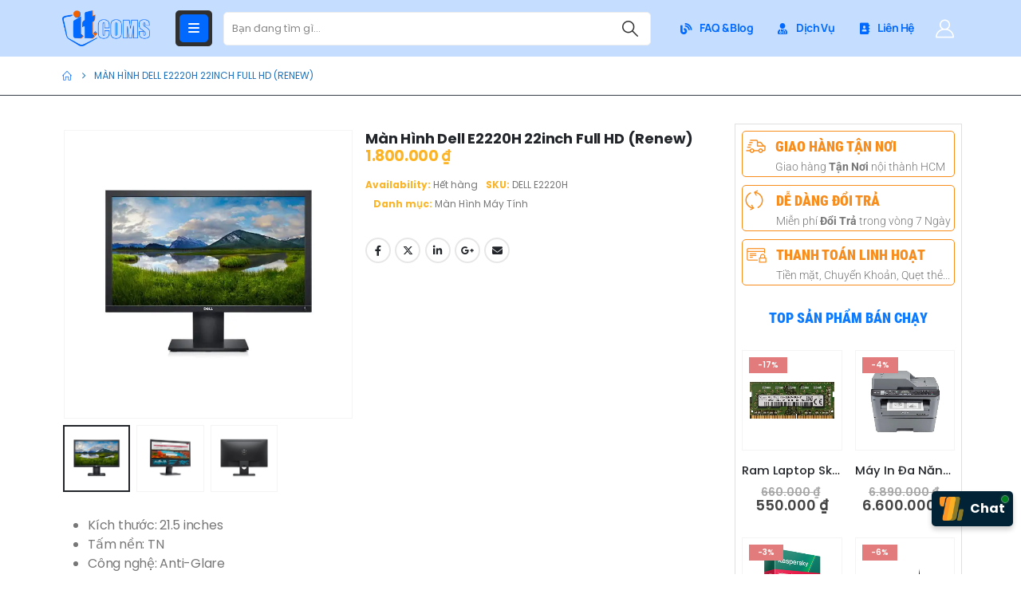

--- FILE ---
content_type: text/html; charset=UTF-8
request_url: https://itcoms.vn/man-hinh-dell-e2220h-22inch-full-hd/
body_size: 28084
content:
	<!DOCTYPE html>
	<html class=""  lang="vi" prefix="og: https://ogp.me/ns#">
	<head>
		<meta http-equiv="X-UA-Compatible" content="IE=edge" />
		<meta http-equiv="Content-Type" content="text/html; charset=UTF-8" />
		<meta name="viewport" content="width=device-width, initial-scale=1, minimum-scale=1" />

		<link rel="profile" href="https://gmpg.org/xfn/11" />
		<link rel="pingback" href="https://itcoms.vn/xmlrpc.php" />
		
<!-- Tối ưu hóa công cụ tìm kiếm bởi Rank Math PRO - https://rankmath.com/ -->
<title>Màn Hình Dell E2220H 22inch Full HD (Renew) - ITCOMS Việt Nam</title>
<meta name="description" content="Kích thước: 21.5 inches Tấm nền: TN Công nghệ: Anti-Glare Độ phân giải: FHD (1920x1080) at 60Hz Độ sáng: 250 cd/m2 Độ tương phản: 1000:1 Thời gian phản hồi: 5ms Hỗ trợ: 16.7 triệu màu Tỉ lệ: 16:9 Cổng hình ảnh: 1 x DisplayPort 1.2, 1 x VGA/D-sub Kích thước có chân đế: 399.30 mm x 512.2 mm x 171.0 mm"/>
<meta name="robots" content="follow, index, max-snippet:-1, max-video-preview:-1, max-image-preview:large"/>
<link rel="canonical" href="https://itcoms.vn/man-hinh-dell-e2220h-22inch-full-hd/" />
<meta property="og:locale" content="vi_VN" />
<meta property="og:type" content="product" />
<meta property="og:title" content="Màn Hình Dell E2220H 22inch Full HD (Renew) - ITCOMS Việt Nam" />
<meta property="og:description" content="Kích thước: 21.5 inches Tấm nền: TN Công nghệ: Anti-Glare Độ phân giải: FHD (1920x1080) at 60Hz Độ sáng: 250 cd/m2 Độ tương phản: 1000:1 Thời gian phản hồi: 5ms Hỗ trợ: 16.7 triệu màu Tỉ lệ: 16:9 Cổng hình ảnh: 1 x DisplayPort 1.2, 1 x VGA/D-sub Kích thước có chân đế: 399.30 mm x 512.2 mm x 171.0 mm" />
<meta property="og:url" content="https://itcoms.vn/man-hinh-dell-e2220h-22inch-full-hd/" />
<meta property="og:site_name" content="ITCOMS Việt Nam" />
<meta property="og:updated_time" content="2023-04-20T17:20:20+07:00" />
<meta property="og:image" content="https://itcoms.vn/wp-admin/admin-ajax.php?action=rank_math_overlay_thumb&id=339&type=play&hash=f73cce14fc83f65a9134c2cac1df2a8a" />
<meta property="og:image:secure_url" content="https://itcoms.vn/wp-admin/admin-ajax.php?action=rank_math_overlay_thumb&id=339&type=play&hash=f73cce14fc83f65a9134c2cac1df2a8a" />
<meta property="og:image:width" content="700" />
<meta property="og:image:height" content="700" />
<meta property="og:image:alt" content="màn hình máy tính dell e2220h" />
<meta property="og:image:type" content="image/webp" />
<meta property="product:price:amount" content="1800000" />
<meta property="product:price:currency" content="VND" />
<meta property="product:retailer_item_id" content="DELL E2220H" />
<meta name="twitter:card" content="summary_large_image" />
<meta name="twitter:title" content="Màn Hình Dell E2220H 22inch Full HD (Renew) - ITCOMS Việt Nam" />
<meta name="twitter:description" content="Kích thước: 21.5 inches Tấm nền: TN Công nghệ: Anti-Glare Độ phân giải: FHD (1920x1080) at 60Hz Độ sáng: 250 cd/m2 Độ tương phản: 1000:1 Thời gian phản hồi: 5ms Hỗ trợ: 16.7 triệu màu Tỉ lệ: 16:9 Cổng hình ảnh: 1 x DisplayPort 1.2, 1 x VGA/D-sub Kích thước có chân đế: 399.30 mm x 512.2 mm x 171.0 mm" />
<meta name="twitter:image" content="https://itcoms.vn/wp-admin/admin-ajax.php?action=rank_math_overlay_thumb&id=339&type=play&hash=f73cce14fc83f65a9134c2cac1df2a8a" />
<meta name="twitter:label1" content="Giá" />
<meta name="twitter:data1" content="1.800.000&nbsp;&#8363;" />
<meta name="twitter:label2" content="Tình trạng sẵn có" />
<meta name="twitter:data2" content="Hết hàng" />
<!-- /Plugin SEO WordPress Rank Math -->

<link rel="alternate" type="application/rss+xml" title="Dòng thông tin ITCOMS Việt Nam &raquo;" href="https://itcoms.vn/feed/" />
<link rel="alternate" type="application/rss+xml" title="ITCOMS Việt Nam &raquo; Dòng bình luận" href="https://itcoms.vn/comments/feed/" />
<link rel="alternate" title="oNhúng (JSON)" type="application/json+oembed" href="https://itcoms.vn/wp-json/oembed/1.0/embed?url=https%3A%2F%2Fitcoms.vn%2Fman-hinh-dell-e2220h-22inch-full-hd%2F" />
<link rel="alternate" title="oNhúng (XML)" type="text/xml+oembed" href="https://itcoms.vn/wp-json/oembed/1.0/embed?url=https%3A%2F%2Fitcoms.vn%2Fman-hinh-dell-e2220h-22inch-full-hd%2F&#038;format=xml" />
		<link rel="shortcut icon" href="//itcoms.vn/wp-content/uploads/faviicon.png" type="image/x-icon" />
				<link rel="apple-touch-icon" href="//itcoms.vn/wp-content/uploads/faviicon.png" />
				<link rel="apple-touch-icon" sizes="120x120" href="//itcoms.vn/wp-content/uploads/faviicon.png" />
				<link rel="apple-touch-icon" sizes="76x76" href="//itcoms.vn/wp-content/uploads/faviicon.png" />
				<link rel="apple-touch-icon" sizes="152x152" href="//itcoms.vn/wp-content/uploads/faviicon.png" />
		<style id='wp-img-auto-sizes-contain-inline-css'>
img:is([sizes=auto i],[sizes^="auto," i]){contain-intrinsic-size:3000px 1500px}
/*# sourceURL=wp-img-auto-sizes-contain-inline-css */
</style>
<style id='wp-emoji-styles-inline-css'>

	img.wp-smiley, img.emoji {
		display: inline !important;
		border: none !important;
		box-shadow: none !important;
		height: 1em !important;
		width: 1em !important;
		margin: 0 0.07em !important;
		vertical-align: -0.1em !important;
		background: none !important;
		padding: 0 !important;
	}
/*# sourceURL=wp-emoji-styles-inline-css */
</style>
<link rel='stylesheet' id='wp-block-library-css' href='https://itcoms.vn/wp-includes/css/dist/block-library/style.min.css?ver=6.9' media='all' />
<style id='wp-block-library-theme-inline-css'>
.wp-block-audio :where(figcaption){color:#555;font-size:13px;text-align:center}.is-dark-theme .wp-block-audio :where(figcaption){color:#ffffffa6}.wp-block-audio{margin:0 0 1em}.wp-block-code{border:1px solid #ccc;border-radius:4px;font-family:Menlo,Consolas,monaco,monospace;padding:.8em 1em}.wp-block-embed :where(figcaption){color:#555;font-size:13px;text-align:center}.is-dark-theme .wp-block-embed :where(figcaption){color:#ffffffa6}.wp-block-embed{margin:0 0 1em}.blocks-gallery-caption{color:#555;font-size:13px;text-align:center}.is-dark-theme .blocks-gallery-caption{color:#ffffffa6}:root :where(.wp-block-image figcaption){color:#555;font-size:13px;text-align:center}.is-dark-theme :root :where(.wp-block-image figcaption){color:#ffffffa6}.wp-block-image{margin:0 0 1em}.wp-block-pullquote{border-bottom:4px solid;border-top:4px solid;color:currentColor;margin-bottom:1.75em}.wp-block-pullquote :where(cite),.wp-block-pullquote :where(footer),.wp-block-pullquote__citation{color:currentColor;font-size:.8125em;font-style:normal;text-transform:uppercase}.wp-block-quote{border-left:.25em solid;margin:0 0 1.75em;padding-left:1em}.wp-block-quote cite,.wp-block-quote footer{color:currentColor;font-size:.8125em;font-style:normal;position:relative}.wp-block-quote:where(.has-text-align-right){border-left:none;border-right:.25em solid;padding-left:0;padding-right:1em}.wp-block-quote:where(.has-text-align-center){border:none;padding-left:0}.wp-block-quote.is-large,.wp-block-quote.is-style-large,.wp-block-quote:where(.is-style-plain){border:none}.wp-block-search .wp-block-search__label{font-weight:700}.wp-block-search__button{border:1px solid #ccc;padding:.375em .625em}:where(.wp-block-group.has-background){padding:1.25em 2.375em}.wp-block-separator.has-css-opacity{opacity:.4}.wp-block-separator{border:none;border-bottom:2px solid;margin-left:auto;margin-right:auto}.wp-block-separator.has-alpha-channel-opacity{opacity:1}.wp-block-separator:not(.is-style-wide):not(.is-style-dots){width:100px}.wp-block-separator.has-background:not(.is-style-dots){border-bottom:none;height:1px}.wp-block-separator.has-background:not(.is-style-wide):not(.is-style-dots){height:2px}.wp-block-table{margin:0 0 1em}.wp-block-table td,.wp-block-table th{word-break:normal}.wp-block-table :where(figcaption){color:#555;font-size:13px;text-align:center}.is-dark-theme .wp-block-table :where(figcaption){color:#ffffffa6}.wp-block-video :where(figcaption){color:#555;font-size:13px;text-align:center}.is-dark-theme .wp-block-video :where(figcaption){color:#ffffffa6}.wp-block-video{margin:0 0 1em}:root :where(.wp-block-template-part.has-background){margin-bottom:0;margin-top:0;padding:1.25em 2.375em}
/*# sourceURL=/wp-includes/css/dist/block-library/theme.min.css */
</style>
<style id='classic-theme-styles-inline-css'>
/*! This file is auto-generated */
.wp-block-button__link{color:#fff;background-color:#32373c;border-radius:9999px;box-shadow:none;text-decoration:none;padding:calc(.667em + 2px) calc(1.333em + 2px);font-size:1.125em}.wp-block-file__button{background:#32373c;color:#fff;text-decoration:none}
/*# sourceURL=/wp-includes/css/classic-themes.min.css */
</style>
<style id='global-styles-inline-css'>
:root{--wp--preset--aspect-ratio--square: 1;--wp--preset--aspect-ratio--4-3: 4/3;--wp--preset--aspect-ratio--3-4: 3/4;--wp--preset--aspect-ratio--3-2: 3/2;--wp--preset--aspect-ratio--2-3: 2/3;--wp--preset--aspect-ratio--16-9: 16/9;--wp--preset--aspect-ratio--9-16: 9/16;--wp--preset--color--black: #000000;--wp--preset--color--cyan-bluish-gray: #abb8c3;--wp--preset--color--white: #ffffff;--wp--preset--color--pale-pink: #f78da7;--wp--preset--color--vivid-red: #cf2e2e;--wp--preset--color--luminous-vivid-orange: #ff6900;--wp--preset--color--luminous-vivid-amber: #fcb900;--wp--preset--color--light-green-cyan: #7bdcb5;--wp--preset--color--vivid-green-cyan: #00d084;--wp--preset--color--pale-cyan-blue: #8ed1fc;--wp--preset--color--vivid-cyan-blue: #0693e3;--wp--preset--color--vivid-purple: #9b51e0;--wp--preset--color--primary: var(--porto-primary-color);--wp--preset--color--secondary: var(--porto-secondary-color);--wp--preset--color--tertiary: var(--porto-tertiary-color);--wp--preset--color--quaternary: var(--porto-quaternary-color);--wp--preset--color--dark: var(--porto-dark-color);--wp--preset--color--light: var(--porto-light-color);--wp--preset--color--primary-hover: var(--porto-primary-light-5);--wp--preset--gradient--vivid-cyan-blue-to-vivid-purple: linear-gradient(135deg,rgb(6,147,227) 0%,rgb(155,81,224) 100%);--wp--preset--gradient--light-green-cyan-to-vivid-green-cyan: linear-gradient(135deg,rgb(122,220,180) 0%,rgb(0,208,130) 100%);--wp--preset--gradient--luminous-vivid-amber-to-luminous-vivid-orange: linear-gradient(135deg,rgb(252,185,0) 0%,rgb(255,105,0) 100%);--wp--preset--gradient--luminous-vivid-orange-to-vivid-red: linear-gradient(135deg,rgb(255,105,0) 0%,rgb(207,46,46) 100%);--wp--preset--gradient--very-light-gray-to-cyan-bluish-gray: linear-gradient(135deg,rgb(238,238,238) 0%,rgb(169,184,195) 100%);--wp--preset--gradient--cool-to-warm-spectrum: linear-gradient(135deg,rgb(74,234,220) 0%,rgb(151,120,209) 20%,rgb(207,42,186) 40%,rgb(238,44,130) 60%,rgb(251,105,98) 80%,rgb(254,248,76) 100%);--wp--preset--gradient--blush-light-purple: linear-gradient(135deg,rgb(255,206,236) 0%,rgb(152,150,240) 100%);--wp--preset--gradient--blush-bordeaux: linear-gradient(135deg,rgb(254,205,165) 0%,rgb(254,45,45) 50%,rgb(107,0,62) 100%);--wp--preset--gradient--luminous-dusk: linear-gradient(135deg,rgb(255,203,112) 0%,rgb(199,81,192) 50%,rgb(65,88,208) 100%);--wp--preset--gradient--pale-ocean: linear-gradient(135deg,rgb(255,245,203) 0%,rgb(182,227,212) 50%,rgb(51,167,181) 100%);--wp--preset--gradient--electric-grass: linear-gradient(135deg,rgb(202,248,128) 0%,rgb(113,206,126) 100%);--wp--preset--gradient--midnight: linear-gradient(135deg,rgb(2,3,129) 0%,rgb(40,116,252) 100%);--wp--preset--font-size--small: 13px;--wp--preset--font-size--medium: 20px;--wp--preset--font-size--large: 36px;--wp--preset--font-size--x-large: 42px;--wp--preset--spacing--20: 0.44rem;--wp--preset--spacing--30: 0.67rem;--wp--preset--spacing--40: 1rem;--wp--preset--spacing--50: 1.5rem;--wp--preset--spacing--60: 2.25rem;--wp--preset--spacing--70: 3.38rem;--wp--preset--spacing--80: 5.06rem;--wp--preset--shadow--natural: 6px 6px 9px rgba(0, 0, 0, 0.2);--wp--preset--shadow--deep: 12px 12px 50px rgba(0, 0, 0, 0.4);--wp--preset--shadow--sharp: 6px 6px 0px rgba(0, 0, 0, 0.2);--wp--preset--shadow--outlined: 6px 6px 0px -3px rgb(255, 255, 255), 6px 6px rgb(0, 0, 0);--wp--preset--shadow--crisp: 6px 6px 0px rgb(0, 0, 0);}:where(.is-layout-flex){gap: 0.5em;}:where(.is-layout-grid){gap: 0.5em;}body .is-layout-flex{display: flex;}.is-layout-flex{flex-wrap: wrap;align-items: center;}.is-layout-flex > :is(*, div){margin: 0;}body .is-layout-grid{display: grid;}.is-layout-grid > :is(*, div){margin: 0;}:where(.wp-block-columns.is-layout-flex){gap: 2em;}:where(.wp-block-columns.is-layout-grid){gap: 2em;}:where(.wp-block-post-template.is-layout-flex){gap: 1.25em;}:where(.wp-block-post-template.is-layout-grid){gap: 1.25em;}.has-black-color{color: var(--wp--preset--color--black) !important;}.has-cyan-bluish-gray-color{color: var(--wp--preset--color--cyan-bluish-gray) !important;}.has-white-color{color: var(--wp--preset--color--white) !important;}.has-pale-pink-color{color: var(--wp--preset--color--pale-pink) !important;}.has-vivid-red-color{color: var(--wp--preset--color--vivid-red) !important;}.has-luminous-vivid-orange-color{color: var(--wp--preset--color--luminous-vivid-orange) !important;}.has-luminous-vivid-amber-color{color: var(--wp--preset--color--luminous-vivid-amber) !important;}.has-light-green-cyan-color{color: var(--wp--preset--color--light-green-cyan) !important;}.has-vivid-green-cyan-color{color: var(--wp--preset--color--vivid-green-cyan) !important;}.has-pale-cyan-blue-color{color: var(--wp--preset--color--pale-cyan-blue) !important;}.has-vivid-cyan-blue-color{color: var(--wp--preset--color--vivid-cyan-blue) !important;}.has-vivid-purple-color{color: var(--wp--preset--color--vivid-purple) !important;}.has-black-background-color{background-color: var(--wp--preset--color--black) !important;}.has-cyan-bluish-gray-background-color{background-color: var(--wp--preset--color--cyan-bluish-gray) !important;}.has-white-background-color{background-color: var(--wp--preset--color--white) !important;}.has-pale-pink-background-color{background-color: var(--wp--preset--color--pale-pink) !important;}.has-vivid-red-background-color{background-color: var(--wp--preset--color--vivid-red) !important;}.has-luminous-vivid-orange-background-color{background-color: var(--wp--preset--color--luminous-vivid-orange) !important;}.has-luminous-vivid-amber-background-color{background-color: var(--wp--preset--color--luminous-vivid-amber) !important;}.has-light-green-cyan-background-color{background-color: var(--wp--preset--color--light-green-cyan) !important;}.has-vivid-green-cyan-background-color{background-color: var(--wp--preset--color--vivid-green-cyan) !important;}.has-pale-cyan-blue-background-color{background-color: var(--wp--preset--color--pale-cyan-blue) !important;}.has-vivid-cyan-blue-background-color{background-color: var(--wp--preset--color--vivid-cyan-blue) !important;}.has-vivid-purple-background-color{background-color: var(--wp--preset--color--vivid-purple) !important;}.has-black-border-color{border-color: var(--wp--preset--color--black) !important;}.has-cyan-bluish-gray-border-color{border-color: var(--wp--preset--color--cyan-bluish-gray) !important;}.has-white-border-color{border-color: var(--wp--preset--color--white) !important;}.has-pale-pink-border-color{border-color: var(--wp--preset--color--pale-pink) !important;}.has-vivid-red-border-color{border-color: var(--wp--preset--color--vivid-red) !important;}.has-luminous-vivid-orange-border-color{border-color: var(--wp--preset--color--luminous-vivid-orange) !important;}.has-luminous-vivid-amber-border-color{border-color: var(--wp--preset--color--luminous-vivid-amber) !important;}.has-light-green-cyan-border-color{border-color: var(--wp--preset--color--light-green-cyan) !important;}.has-vivid-green-cyan-border-color{border-color: var(--wp--preset--color--vivid-green-cyan) !important;}.has-pale-cyan-blue-border-color{border-color: var(--wp--preset--color--pale-cyan-blue) !important;}.has-vivid-cyan-blue-border-color{border-color: var(--wp--preset--color--vivid-cyan-blue) !important;}.has-vivid-purple-border-color{border-color: var(--wp--preset--color--vivid-purple) !important;}.has-vivid-cyan-blue-to-vivid-purple-gradient-background{background: var(--wp--preset--gradient--vivid-cyan-blue-to-vivid-purple) !important;}.has-light-green-cyan-to-vivid-green-cyan-gradient-background{background: var(--wp--preset--gradient--light-green-cyan-to-vivid-green-cyan) !important;}.has-luminous-vivid-amber-to-luminous-vivid-orange-gradient-background{background: var(--wp--preset--gradient--luminous-vivid-amber-to-luminous-vivid-orange) !important;}.has-luminous-vivid-orange-to-vivid-red-gradient-background{background: var(--wp--preset--gradient--luminous-vivid-orange-to-vivid-red) !important;}.has-very-light-gray-to-cyan-bluish-gray-gradient-background{background: var(--wp--preset--gradient--very-light-gray-to-cyan-bluish-gray) !important;}.has-cool-to-warm-spectrum-gradient-background{background: var(--wp--preset--gradient--cool-to-warm-spectrum) !important;}.has-blush-light-purple-gradient-background{background: var(--wp--preset--gradient--blush-light-purple) !important;}.has-blush-bordeaux-gradient-background{background: var(--wp--preset--gradient--blush-bordeaux) !important;}.has-luminous-dusk-gradient-background{background: var(--wp--preset--gradient--luminous-dusk) !important;}.has-pale-ocean-gradient-background{background: var(--wp--preset--gradient--pale-ocean) !important;}.has-electric-grass-gradient-background{background: var(--wp--preset--gradient--electric-grass) !important;}.has-midnight-gradient-background{background: var(--wp--preset--gradient--midnight) !important;}.has-small-font-size{font-size: var(--wp--preset--font-size--small) !important;}.has-medium-font-size{font-size: var(--wp--preset--font-size--medium) !important;}.has-large-font-size{font-size: var(--wp--preset--font-size--large) !important;}.has-x-large-font-size{font-size: var(--wp--preset--font-size--x-large) !important;}
:where(.wp-block-post-template.is-layout-flex){gap: 1.25em;}:where(.wp-block-post-template.is-layout-grid){gap: 1.25em;}
:where(.wp-block-term-template.is-layout-flex){gap: 1.25em;}:where(.wp-block-term-template.is-layout-grid){gap: 1.25em;}
:where(.wp-block-columns.is-layout-flex){gap: 2em;}:where(.wp-block-columns.is-layout-grid){gap: 2em;}
:root :where(.wp-block-pullquote){font-size: 1.5em;line-height: 1.6;}
/*# sourceURL=global-styles-inline-css */
</style>
<link rel='stylesheet' id='photoswipe-css' href='https://itcoms.vn/wp-content/plugins/woocommerce/assets/css/photoswipe/photoswipe.min.css?ver=10.4.3' media='all' />
<link rel='stylesheet' id='photoswipe-default-skin-css' href='https://itcoms.vn/wp-content/plugins/woocommerce/assets/css/photoswipe/default-skin/default-skin.min.css?ver=10.4.3' media='all' />
<style id='woocommerce-inline-inline-css'>
.woocommerce form .form-row .required { visibility: visible; }
/*# sourceURL=woocommerce-inline-inline-css */
</style>
<link rel='stylesheet' id='porto-fs-progress-bar-css' href='https://itcoms.vn/wp-content/themes/porto/inc/lib/woocommerce-shipping-progress-bar/shipping-progress-bar.css?ver=7.7.1' media='all' />
<link rel='stylesheet' id='porto-css-vars-css' href='https://itcoms.vn/wp-content/uploads/porto_styles/theme_css_vars.css?ver=7.7.1' media='all' />
<link rel='stylesheet' id='elementor-icons-css' href='https://itcoms.vn/wp-content/plugins/elementor/assets/lib/eicons/css/elementor-icons.min.css?ver=5.45.0' media='all' />
<link rel='stylesheet' id='elementor-frontend-css' href='https://itcoms.vn/wp-content/uploads/elementor/css/custom-frontend.min.css?ver=1768401130' media='all' />
<link rel='stylesheet' id='elementor-post-15-css' href='https://itcoms.vn/wp-content/uploads/elementor/css/post-15.css?ver=1768401130' media='all' />
<link rel='stylesheet' id='bootstrap-css' href='https://itcoms.vn/wp-content/uploads/porto_styles/bootstrap.css?ver=7.7.1' media='all' />
<link rel='stylesheet' id='porto-plugins-css' href='https://itcoms.vn/wp-content/themes/porto/css/plugins.css?ver=7.7.1' media='all' />
<link rel='stylesheet' id='porto-theme-css' href='https://itcoms.vn/wp-content/themes/porto/css/theme.css?ver=7.7.1' media='all' />
<link rel='stylesheet' id='porto-widget-contact-info-css' href='https://itcoms.vn/wp-content/themes/porto/css/part/widget-contact-info.css?ver=7.7.1' media='all' />
<link rel='stylesheet' id='porto-blog-legacy-css' href='https://itcoms.vn/wp-content/themes/porto/css/part/blog-legacy.css?ver=7.7.1' media='all' />
<link rel='stylesheet' id='porto-header-shop-css' href='https://itcoms.vn/wp-content/themes/porto/css/part/header-shop.css?ver=7.7.1' media='all' />
<link rel='stylesheet' id='porto-header-legacy-css' href='https://itcoms.vn/wp-content/themes/porto/css/part/header-legacy.css?ver=7.7.1' media='all' />
<link rel='stylesheet' id='porto-footer-legacy-css' href='https://itcoms.vn/wp-content/themes/porto/css/part/footer-legacy.css?ver=7.7.1' media='all' />
<link rel='stylesheet' id='porto-side-nav-panel-css' href='https://itcoms.vn/wp-content/themes/porto/css/part/side-nav-panel.css?ver=7.7.1' media='all' />
<link rel='stylesheet' id='porto-media-mobile-sidebar-css' href='https://itcoms.vn/wp-content/themes/porto/css/part/media-mobile-sidebar.css?ver=7.7.1' media='(max-width:991px)' />
<link rel='stylesheet' id='porto-theme-portfolio-css' href='https://itcoms.vn/wp-content/themes/porto/css/theme_portfolio.css?ver=7.7.1' media='all' />
<link rel='stylesheet' id='porto-theme-member-css' href='https://itcoms.vn/wp-content/themes/porto/css/theme_member.css?ver=7.7.1' media='all' />
<link rel='stylesheet' id='porto-shortcodes-css' href='https://itcoms.vn/wp-content/uploads/porto_styles/shortcodes.css?ver=7.7.1' media='all' />
<link rel='stylesheet' id='porto-theme-shop-css' href='https://itcoms.vn/wp-content/themes/porto/css/theme_shop.css?ver=7.7.1' media='all' />
<link rel='stylesheet' id='porto-only-product-css' href='https://itcoms.vn/wp-content/themes/porto/css/part/only-product.css?ver=7.7.1' media='all' />
<link rel='stylesheet' id='porto-shop-legacy-css' href='https://itcoms.vn/wp-content/themes/porto/css/part/shop-legacy.css?ver=7.7.1' media='all' />
<link rel='stylesheet' id='porto-shop-sidebar-base-css' href='https://itcoms.vn/wp-content/themes/porto/css/part/shop-sidebar-base.css?ver=7.7.1' media='all' />
<link rel='stylesheet' id='porto-theme-elementor-css' href='https://itcoms.vn/wp-content/themes/porto/css/theme_elementor.css?ver=7.7.1' media='all' />
<link rel='stylesheet' id='porto-dynamic-style-css' href='https://itcoms.vn/wp-content/uploads/porto_styles/dynamic_style.css?ver=7.7.1' media='all' />
<link rel='stylesheet' id='porto-type-builder-css' href='https://itcoms.vn/wp-content/plugins/porto-functionality/builders/assets/type-builder.css?ver=3.7.2' media='all' />
<link rel='stylesheet' id='porto-account-login-style-css' href='https://itcoms.vn/wp-content/themes/porto/css/theme/shop/login-style/account-login.css?ver=7.7.1' media='all' />
<link rel='stylesheet' id='porto-theme-woopage-css' href='https://itcoms.vn/wp-content/themes/porto/css/theme/shop/other/woopage.css?ver=7.7.1' media='all' />
<link rel='stylesheet' id='porto-sp-layout-css' href='https://itcoms.vn/wp-content/themes/porto/css/theme/shop/single-product/builder.css?ver=7.7.1' media='all' />
<link rel='stylesheet' id='swiper-css' href='https://itcoms.vn/wp-content/plugins/elementor/assets/lib/swiper/v8/css/swiper.min.css?ver=8.4.5' media='all' />
<link rel='stylesheet' id='e-swiper-css' href='https://itcoms.vn/wp-content/plugins/elementor/assets/css/conditionals/e-swiper.min.css?ver=3.34.0' media='all' />
<link rel='stylesheet' id='widget-image-carousel-css' href='https://itcoms.vn/wp-content/plugins/elementor/assets/css/widget-image-carousel.min.css?ver=3.34.0' media='all' />
<link rel='stylesheet' id='elementor-post-1646-css' href='https://itcoms.vn/wp-content/uploads/elementor/css/post-1646.css?ver=7.7.1' media='all' />
<link rel='stylesheet' id='widget-divider-css' href='https://itcoms.vn/wp-content/plugins/elementor/assets/css/widget-divider.min.css?ver=3.34.0' media='all' />
<link rel='stylesheet' id='widget-image-css' href='https://itcoms.vn/wp-content/plugins/elementor/assets/css/widget-image.min.css?ver=3.34.0' media='all' />
<link rel='stylesheet' id='widget-heading-css' href='https://itcoms.vn/wp-content/plugins/elementor/assets/css/widget-heading.min.css?ver=3.34.0' media='all' />
<link rel='stylesheet' id='e-animation-fadeIn-css' href='https://itcoms.vn/wp-content/plugins/elementor/assets/lib/animations/styles/fadeIn.min.css?ver=3.34.0' media='all' />
<link rel='stylesheet' id='elementor-post-1652-css' href='https://itcoms.vn/wp-content/uploads/elementor/css/post-1652.css?ver=7.7.1' media='all' />
<link rel='stylesheet' id='elementor-post-1756-css' href='https://itcoms.vn/wp-content/uploads/elementor/css/post-1756.css?ver=7.7.1' media='all' />
<link rel='stylesheet' id='porto-style-css' href='https://itcoms.vn/wp-content/themes/porto/style.css?ver=7.7.1' media='all' />
<style id='porto-style-inline-css'>
.side-header-narrow-bar-logo{max-width:110px}@media (min-width:992px){}.page-top ul.breadcrumb > li.home{display:inline-block}.page-top ul.breadcrumb > li.home a{position:relative;width:1em;text-indent:-9999px}.page-top ul.breadcrumb > li.home a:after{content:"\e883";font-family:'porto';float:left;text-indent:0}.product-images .img-thumbnail .inner,.product-images .img-thumbnail .inner img{-webkit-transform:none;transform:none}.sticky-product{position:fixed;top:0;left:0;width:100%;z-index:1001;background-color:#fff;box-shadow:0 3px 5px rgba(0,0,0,0.08);padding:15px 0}.sticky-product.pos-bottom{top:auto;bottom:var(--porto-icon-menus-mobile,0);box-shadow:0 -3px 5px rgba(0,0,0,0.08)}.sticky-product .container{display:-ms-flexbox;display:flex;-ms-flex-align:center;align-items:center;-ms-flex-wrap:wrap;flex-wrap:wrap}.sticky-product .sticky-image{max-width:60px;margin-right:15px}.sticky-product .add-to-cart{-ms-flex:1;flex:1;text-align:right;margin-top:5px}.sticky-product .product-name{font-size:16px;font-weight:600;line-height:inherit;margin-bottom:0}.sticky-product .sticky-detail{line-height:1.5;display:-ms-flexbox;display:flex}.sticky-product .star-rating{margin:5px 15px;font-size:1em}.sticky-product .availability{padding-top:2px}.sticky-product .sticky-detail .price{font-family:,,sans-serif;font-weight:400;margin-bottom:0;font-size:1.3em;line-height:1.5}.sticky-product.pos-top:not(.hide){top:0;opacity:1;visibility:visible;transform:translate3d( 0,0,0 )}.sticky-product.pos-top.scroll-down{opacity:0 !important;visibility:hidden;transform:translate3d( 0,-100%,0 )}.sticky-product.sticky-ready{transition:left .3s,visibility 0.3s,opacity 0.3s,transform 0.3s,top 0.3s ease}.sticky-product .quantity.extra-type{display:none}@media (min-width:992px){body.single-product .sticky-product .container{padding-left:calc(var(--porto-grid-gutter-width) / 2);padding-right:calc(var(--porto-grid-gutter-width) / 2)}}.sticky-product .container{padding-left:var(--porto-fluid-spacing);padding-right:var(--porto-fluid-spacing)}@media (max-width:768px){.sticky-product .sticky-image,.sticky-product .sticky-detail,.sticky-product{display:none}.sticky-product.show-mobile{display:block;padding-top:10px;padding-bottom:10px}.sticky-product.show-mobile .add-to-cart{margin-top:0}.sticky-product.show-mobile .single_add_to_cart_button{margin:0;width:100%}}#login-form-popup{max-width:480px}
/*# sourceURL=porto-style-inline-css */
</style>
<link rel='stylesheet' id='porto-360-gallery-css' href='https://itcoms.vn/wp-content/themes/porto/inc/lib/threesixty/threesixty.css?ver=7.7.1' media='all' />
<link rel='stylesheet' id='styles-child-css' href='https://itcoms.vn/wp-content/themes/porto-child/style.css?ver=6.9' media='all' />
<link rel='stylesheet' id='elementor-gf-local-roboto-css' href='https://itcoms.vn/wp-content/uploads/elementor/google-fonts/css/roboto.css?ver=1742277932' media='all' />
<link rel='stylesheet' id='elementor-gf-local-robotoslab-css' href='https://itcoms.vn/wp-content/uploads/elementor/google-fonts/css/robotoslab.css?ver=1742277946' media='all' />
<link rel='stylesheet' id='elementor-gf-local-poppins-css' href='https://itcoms.vn/wp-content/uploads/elementor/google-fonts/css/poppins.css?ver=1742277962' media='all' />
<link rel='stylesheet' id='elementor-gf-local-manrope-css' href='https://itcoms.vn/wp-content/uploads/elementor/google-fonts/css/manrope.css?ver=1742277977' media='all' />
<link rel='stylesheet' id='elementor-icons-shared-0-css' href='https://itcoms.vn/wp-content/plugins/elementor/assets/lib/font-awesome/css/fontawesome.min.css?ver=5.15.3' media='all' />
<link rel='stylesheet' id='elementor-icons-fa-solid-css' href='https://itcoms.vn/wp-content/plugins/elementor/assets/lib/font-awesome/css/solid.min.css?ver=5.15.3' media='all' />
<script src="https://itcoms.vn/wp-includes/js/jquery/jquery.min.js?ver=3.7.1" id="jquery-core-js"></script>
<script src="https://itcoms.vn/wp-includes/js/jquery/jquery-migrate.min.js?ver=3.4.1" id="jquery-migrate-js"></script>
<script src="https://itcoms.vn/wp-content/plugins/woocommerce/assets/js/jquery-blockui/jquery.blockUI.min.js?ver=2.7.0-wc.10.4.3" id="wc-jquery-blockui-js" defer data-wp-strategy="defer"></script>
<script id="wc-add-to-cart-js-extra">
var wc_add_to_cart_params = {"ajax_url":"/wp-admin/admin-ajax.php","wc_ajax_url":"/?wc-ajax=%%endpoint%%","i18n_view_cart":"Xem gi\u1ecf h\u00e0ng","cart_url":"https://itcoms.vn/cart/","is_cart":"","cart_redirect_after_add":"no"};
//# sourceURL=wc-add-to-cart-js-extra
</script>
<script src="https://itcoms.vn/wp-content/plugins/woocommerce/assets/js/frontend/add-to-cart.min.js?ver=10.4.3" id="wc-add-to-cart-js" defer data-wp-strategy="defer"></script>
<script src="https://itcoms.vn/wp-content/plugins/woocommerce/assets/js/photoswipe/photoswipe.min.js?ver=4.1.1-wc.10.4.3" id="wc-photoswipe-js" defer data-wp-strategy="defer"></script>
<script src="https://itcoms.vn/wp-content/plugins/woocommerce/assets/js/photoswipe/photoswipe-ui-default.min.js?ver=4.1.1-wc.10.4.3" id="wc-photoswipe-ui-default-js" defer data-wp-strategy="defer"></script>
<script id="wc-single-product-js-extra">
var wc_single_product_params = {"i18n_required_rating_text":"Vui l\u00f2ng ch\u1ecdn m\u1ed9t m\u1ee9c \u0111\u00e1nh gi\u00e1","i18n_rating_options":["1 tr\u00ean 5 sao","2 tr\u00ean 5 sao","3 tr\u00ean 5 sao","4 tr\u00ean 5 sao","5 tr\u00ean 5 sao"],"i18n_product_gallery_trigger_text":"Xem th\u01b0 vi\u1ec7n \u1ea3nh to\u00e0n m\u00e0n h\u00ecnh","review_rating_required":"yes","flexslider":{"rtl":false,"animation":"slide","smoothHeight":true,"directionNav":false,"controlNav":"thumbnails","slideshow":false,"animationSpeed":500,"animationLoop":false,"allowOneSlide":false},"zoom_enabled":"","zoom_options":[],"photoswipe_enabled":"1","photoswipe_options":{"shareEl":false,"closeOnScroll":false,"history":false,"hideAnimationDuration":0,"showAnimationDuration":0},"flexslider_enabled":""};
//# sourceURL=wc-single-product-js-extra
</script>
<script src="https://itcoms.vn/wp-content/plugins/woocommerce/assets/js/frontend/single-product.min.js?ver=10.4.3" id="wc-single-product-js" defer data-wp-strategy="defer"></script>
<script src="https://itcoms.vn/wp-content/plugins/woocommerce/assets/js/js-cookie/js.cookie.min.js?ver=2.1.4-wc.10.4.3" id="wc-js-cookie-js" defer data-wp-strategy="defer"></script>
<script id="woocommerce-js-extra">
var woocommerce_params = {"ajax_url":"/wp-admin/admin-ajax.php","wc_ajax_url":"/?wc-ajax=%%endpoint%%","i18n_password_show":"Hi\u1ec3n th\u1ecb m\u1eadt kh\u1ea9u","i18n_password_hide":"\u1ea8n m\u1eadt kh\u1ea9u"};
//# sourceURL=woocommerce-js-extra
</script>
<script src="https://itcoms.vn/wp-content/plugins/woocommerce/assets/js/frontend/woocommerce.min.js?ver=10.4.3" id="woocommerce-js" defer data-wp-strategy="defer"></script>
<script id="wc-cart-fragments-js-extra">
var wc_cart_fragments_params = {"ajax_url":"/wp-admin/admin-ajax.php","wc_ajax_url":"/?wc-ajax=%%endpoint%%","cart_hash_key":"wc_cart_hash_a4b997fbf186a5a9a162e886369b4ce3","fragment_name":"wc_fragments_a4b997fbf186a5a9a162e886369b4ce3","request_timeout":"15000"};
//# sourceURL=wc-cart-fragments-js-extra
</script>
<script src="https://itcoms.vn/wp-content/plugins/woocommerce/assets/js/frontend/cart-fragments.min.js?ver=10.4.3" id="wc-cart-fragments-js" defer data-wp-strategy="defer"></script>
<link rel="https://api.w.org/" href="https://itcoms.vn/wp-json/" /><link rel="alternate" title="JSON" type="application/json" href="https://itcoms.vn/wp-json/wp/v2/product/336" /><link rel="EditURI" type="application/rsd+xml" title="RSD" href="https://itcoms.vn/xmlrpc.php?rsd" />
<meta name="generator" content="WordPress 6.9" />
<link rel='shortlink' href='https://itcoms.vn/?p=336' />
		<script type="text/javascript" id="webfont-queue">
		WebFontConfig = {
			google: { families: [ 'Poppins:400,500,600,700:cyrillic,cyrillic-ext,greek,greek-ext,khmer,latin,latin-ext,vietnamese','Shadows+Into+Light:400,700','Playfair+Display:400,700' ] }
		};
		(function(d) {
			var wf = d.createElement('script'), s = d.scripts[d.scripts.length - 1];
			wf.src = 'https://itcoms.vn/wp-content/themes/porto/js/libs/webfont.js';
			wf.async = true;
			s.parentNode.insertBefore(wf, s);
		})(document);</script>
			<noscript><style>.woocommerce-product-gallery{ opacity: 1 !important; }</style></noscript>
	<meta name="generator" content="Elementor 3.34.0; features: additional_custom_breakpoints; settings: css_print_method-external, google_font-enabled, font_display-auto">
			<style>
				.e-con.e-parent:nth-of-type(n+4):not(.e-lazyloaded):not(.e-no-lazyload),
				.e-con.e-parent:nth-of-type(n+4):not(.e-lazyloaded):not(.e-no-lazyload) * {
					background-image: none !important;
				}
				@media screen and (max-height: 1024px) {
					.e-con.e-parent:nth-of-type(n+3):not(.e-lazyloaded):not(.e-no-lazyload),
					.e-con.e-parent:nth-of-type(n+3):not(.e-lazyloaded):not(.e-no-lazyload) * {
						background-image: none !important;
					}
				}
				@media screen and (max-height: 640px) {
					.e-con.e-parent:nth-of-type(n+2):not(.e-lazyloaded):not(.e-no-lazyload),
					.e-con.e-parent:nth-of-type(n+2):not(.e-lazyloaded):not(.e-no-lazyload) * {
						background-image: none !important;
					}
				}
			</style>
				</head>
	<body class="wp-singular product-template-default single single-product postid-336 wp-embed-responsive wp-theme-porto wp-child-theme-porto-child theme-porto woocommerce woocommerce-page woocommerce-no-js porto-breadcrumbs-bb login-popup full blog-1 elementor-default elementor-kit-15">
	
	<div class="page-wrapper"><!-- page wrapper -->
		
											<!-- header wrapper -->
				<div class="header-wrapper">
										
<header  id="header" class="header-builder header-builder-p">
<style>/** Sidebar Menu **/
.header-wrapper { z-index: 10; }
#main-toggle-menu .toggle-menu-wrap>ul, #main-toggle-menu .sidebar-menu>li.menu-item > a { border: none; }
#main-toggle-menu .side-menu-sub-title > a { color: #222529 !important; font-weight: 800 !important; text-transform: uppercase; margin-bottom: -2px !important; }
.sidebar-menu .read-more > a { color: #222529 !important; font-weight: 600 !important; text-decoration: none !important; }
.sidebar-menu .wide .popup>.inner>ul.sub-menu { flex-wrap: wrap; }
.item-with-icon > a > i { display: block; font-size: 3.5rem !important; color: #ccc; margin-bottom: 1.5rem; }
.sub-menu li.side-menu-sub-title:not(:first-child) { margin-top: 10px; }
#main-toggle-menu .menu-title { padding-right: 18px !important; border-radius: 5px; }
#main-toggle-menu .menu-title .toggle { padding: 9px 11px 10px 11px; background: #0169fd; border-radius: 5px; color: #fff; }
@media (min-width: 992px) {
    .d-menu-lg-none > a { display: none !important; }
    header .elementor-widget-porto_hb_search_form { flex: 1; }
}
@media(max-width: 1439px) {
    #main-toggle-menu .menu-title { font-size: 0 !important; padding-right: 5px !important; }
    #main-toggle-menu .menu-title .toggle { margin-right: 0 !important; }
}</style><div class="porto-block" data-id="1646"><div class="container-fluid">		<div data-elementor-type="wp-post" data-elementor-id="1646" class="elementor elementor-1646" data-elementor-post-type="porto_builder">
						<div class="header-main elementor-section elementor-top-section elementor-element elementor-element-9449193 elementor-section-content-middle elementor-section-boxed elementor-section-height-default elementor-section-height-default" data-id="9449193" data-element_type="section" data-settings="{&quot;background_background&quot;:&quot;classic&quot;}">
		
							<div class="elementor-container elementor-column-gap-default">
											<div class="elementor-column elementor-col-100 elementor-top-column elementor-element elementor-element-d113eef" data-id="d113eef" data-element_type="column">
					<div class="elementor-widget-wrap elementor-element-populated">
								<div class="elementor-element elementor-element-a1113dc mr-0 elementor-widget elementor-widget-porto_hb_menu_icon" data-id="a1113dc" data-element_type="widget" data-widget_type="porto_hb_menu_icon.default">
				<div class="elementor-widget-container">
					<a  aria-label="Mobile Menu" href="#" class="mobile-toggle"><i class="fas fa-bars"></i></a>				</div>
				</div>
				<div class="elementor-element elementor-element-c074e56 mr-0 elementor-widget elementor-widget-porto_hb_logo" data-id="c074e56" data-element_type="widget" data-widget_type="porto_hb_logo.default">
				<div class="elementor-widget-container">
					
	<div class="logo">
	<a aria-label="Site Logo" href="https://itcoms.vn/" title="ITCOMS Việt Nam - Mua Máy tính, Laptop, Máy in, Sản phẩm Công Nghệ đến ngay ITCOMS Việt Nam"  rel="home">
		<img class="img-responsive sticky-logo sticky-retina-logo" width="110" src="//itcoms.vn/wp-content/uploads/logo-itcoms.png" alt="ITCOMS Việt Nam" /><img class="img-responsive standard-logo retina-logo" width="110" src="//itcoms.vn/wp-content/uploads/logo-itcoms.png" alt="ITCOMS Việt Nam" />	</a>
	</div>
					</div>
				</div>
				<div class="elementor-element elementor-element-06f858c elementor-hidden-tablet elementor-hidden-mobile elementor-widget elementor-widget-porto_hb_menu" data-id="06f858c" data-element_type="widget" data-widget_type="porto_hb_menu.default">
				<div class="elementor-widget-container">
					<div id="main-toggle-menu" class="show-hover closed"><div class="menu-title closed"><div class="toggle"></div>Danh mục sản phẩm</div><div class="toggle-menu-wrap side-nav-wrap"><ul id="menu-main-menu" class="sidebar-menu"><li id="nav-menu-item-211" class="menu-item menu-item-type-taxonomy menu-item-object-product_cat menu-item-has-children  has-sub narrow "><a href="https://itcoms.vn/may-tinh-de-ban/"><i class="porto-icon-cat-computer"></i> Máy Tính Để Bàn</a><span class="arrow" aria-label="Open Submenu"></span><div class="popup"><div class="inner" style=""><ul class="sub-menu skeleton-body"></ul></div></div></li>
<li id="nav-menu-item-1218" class="menu-item menu-item-type-taxonomy menu-item-object-product_cat  narrow "><a href="https://itcoms.vn/laptop-2nd/"><i class="fa fa-laptop"></i>Laptop 2ND</a></li>
<li id="nav-menu-item-308" class="menu-item menu-item-type-taxonomy menu-item-object-product_cat current-product-ancestor current-menu-parent current-product-parent active narrow "><a href="https://itcoms.vn/man-hinh-may-tinh/"><i class="fa fa-desktop"></i>Màn Hình Máy Tính</a></li>
<li id="nav-menu-item-1300" class="menu-item menu-item-type-taxonomy menu-item-object-product_cat menu-item-has-children  has-sub narrow "><a href="https://itcoms.vn/linh-kien-laptop/"><i class="fa fa-memory"></i>Linh Kiện Laptop</a><span class="arrow" aria-label="Open Submenu"></span><div class="popup"><div class="inner" style=""><ul class="sub-menu skeleton-body"></ul></div></div></li>
<li id="nav-menu-item-306" class="menu-item menu-item-type-taxonomy menu-item-object-product_cat  narrow "><a href="https://itcoms.vn/linh-kien-may-tinh/"><i class="fa fa-microchip"></i>Linh Kiện Máy Tính</a></li>
<li id="nav-menu-item-268" class="menu-item menu-item-type-taxonomy menu-item-object-product_cat menu-item-has-children  has-sub narrow "><a href="https://itcoms.vn/phim-chuot-tai-nghe/"><i class="fa fa-mouse"></i>Phím, Chuột, Tai Nghe</a><span class="arrow" aria-label="Open Submenu"></span><div class="popup"><div class="inner" style=""><ul class="sub-menu skeleton-body"></ul></div></div></li>
<li id="nav-menu-item-301" class="menu-item menu-item-type-taxonomy menu-item-object-product_cat menu-item-has-children  has-sub narrow "><a href="https://itcoms.vn/o-cung-thiet-bi-luu-tru/"><i class="fa fa-hdd"></i>Ổ Cứng, Thiết Bị Lưu Trữ</a><span class="arrow" aria-label="Open Submenu"></span><div class="popup"><div class="inner" style=""><ul class="sub-menu skeleton-body"></ul></div></div></li>
<li id="nav-menu-item-309" class="menu-item menu-item-type-taxonomy menu-item-object-product_cat menu-item-has-children  has-sub narrow "><a href="https://itcoms.vn/thiet-bi-van-phong/"><i class="fa fa-print"></i>Thiết Bị Văn Phòng</a><span class="arrow" aria-label="Open Submenu"></span><div class="popup"><div class="inner" style=""><ul class="sub-menu skeleton-body"></ul></div></div></li>
<li id="nav-menu-item-305" class="menu-item menu-item-type-taxonomy menu-item-object-product_cat  narrow "><a href="https://itcoms.vn/nhieu-san-pham-khac/"><i class="fa fa-shopping-bag"></i>Nhiều Sản Phẩm Khác</a></li>
</ul></div></div>				</div>
				</div>
				<div class="elementor-element elementor-element-3226ea8 elementor-hidden-mobile m-r-md ms-0 flex-grow-1 e-transform elementor-hidden-tablet elementor-widget elementor-widget-porto_hb_search_form" data-id="3226ea8" data-element_type="widget" data-settings="{&quot;_transform_translateY_effect_tablet&quot;:{&quot;unit&quot;:&quot;px&quot;,&quot;size&quot;:&quot;1&quot;,&quot;sizes&quot;:[]},&quot;_transform_translateX_effect&quot;:{&quot;unit&quot;:&quot;px&quot;,&quot;size&quot;:&quot;&quot;,&quot;sizes&quot;:[]},&quot;_transform_translateX_effect_tablet&quot;:{&quot;unit&quot;:&quot;px&quot;,&quot;size&quot;:&quot;&quot;,&quot;sizes&quot;:[]},&quot;_transform_translateX_effect_mobile&quot;:{&quot;unit&quot;:&quot;px&quot;,&quot;size&quot;:&quot;&quot;,&quot;sizes&quot;:[]},&quot;_transform_translateY_effect&quot;:{&quot;unit&quot;:&quot;px&quot;,&quot;size&quot;:&quot;&quot;,&quot;sizes&quot;:[]},&quot;_transform_translateY_effect_mobile&quot;:{&quot;unit&quot;:&quot;px&quot;,&quot;size&quot;:&quot;&quot;,&quot;sizes&quot;:[]}}" data-widget_type="porto_hb_search_form.default">
				<div class="elementor-widget-container">
					<div class="searchform-popup advanced-popup  advanced-search-layout ssm-advanced-search-layout search-rounded"><a  class="search-toggle" role="button" aria-label="Search Toggle" href="#"><i class="porto-icon-magnifier"></i><span class="search-text">Search</span></a>	<form action="https://itcoms.vn/" method="get"
		class="searchform search-layout-advanced">
		<div class="searchform-fields">
			<span class="text"><input name="s" type="text" value="" placeholder="Bạn đang tìm gì..." autocomplete="off" /></span>
							<input type="hidden" name="post_type" value="product"/>
							<span class="button-wrap">
				<button class="btn btn-special" aria-label="Search" title="Search" type="submit">
					<i class="porto-icon-magnifier"></i>
				</button>
							</span>
		</div>
				<div class="live-search-list"></div>
			</form>
	</div>				</div>
				</div>
				<div class="elementor-element elementor-element-776fd16 ms-2 ps-1 mr-auto elementor-hidden-tablet elementor-hidden-mobile elementor-widget elementor-widget-porto_hb_menu" data-id="776fd16" data-element_type="widget" data-widget_type="porto_hb_menu.default">
				<div class="elementor-widget-container">
					<ul id="menu-secondary-menu" class="secondary-menu main-menu mega-menu menu-flat"><li id="nav-menu-item-92" class="menu-item menu-item-type-taxonomy menu-item-object-category narrow"><a href="https://itcoms.vn/faq-blog/"><i class="fa fa-solid fa-blog"></i>FAQ &amp; Blog</a></li>
<li id="nav-menu-item-27" class="menu-item menu-item-type-custom menu-item-object-custom narrow"><a href="https://itcoms.vn/dich-vu-sua-chua-laptop/"><i class="fa fa-user-md"></i>Dịch Vụ</a></li>
<li id="nav-menu-item-260" class="menu-item menu-item-type-post_type menu-item-object-page narrow"><a href="https://itcoms.vn/lien-he/"><i class="fa fa-address-book"></i>Liên Hệ</a></li>
</ul>				</div>
				</div>
				<div class="elementor-element elementor-element-e477034 ms-auto ms-lg-0 pe-1 elementor-widget elementor-widget-porto_hb_myaccount" data-id="e477034" data-element_type="widget" data-widget_type="porto_hb_myaccount.default">
				<div class="elementor-widget-container">
					<a href="https://itcoms.vn/my-account/" aria-label="My Account" title="My Account" class="my-account  porto-link-login"><i class="porto-icon-user-2"></i></a>				</div>
				</div>
					</div>
				</div>
					</div>
				</div>
				<div class="header-main elementor-section elementor-top-section elementor-element elementor-element-a88303c elementor-hidden-desktop elementor-section-boxed elementor-section-height-default elementor-section-height-default" data-id="a88303c" data-element_type="section" data-settings="{&quot;background_background&quot;:&quot;classic&quot;}">
		
							<div class="elementor-container elementor-column-gap-default">
											<div class="elementor-column elementor-col-100 elementor-top-column elementor-element elementor-element-5949d1c" data-id="5949d1c" data-element_type="column">
					<div class="elementor-widget-wrap elementor-element-populated">
								<div class="elementor-element elementor-element-b576bc8 e-transform w-100 elementor-widget elementor-widget-porto_hb_search_form" data-id="b576bc8" data-element_type="widget" data-settings="{&quot;_transform_translateY_effect_tablet&quot;:{&quot;unit&quot;:&quot;px&quot;,&quot;size&quot;:&quot;1&quot;,&quot;sizes&quot;:[]},&quot;_transform_translateX_effect&quot;:{&quot;unit&quot;:&quot;px&quot;,&quot;size&quot;:&quot;&quot;,&quot;sizes&quot;:[]},&quot;_transform_translateX_effect_tablet&quot;:{&quot;unit&quot;:&quot;px&quot;,&quot;size&quot;:&quot;&quot;,&quot;sizes&quot;:[]},&quot;_transform_translateX_effect_mobile&quot;:{&quot;unit&quot;:&quot;px&quot;,&quot;size&quot;:&quot;&quot;,&quot;sizes&quot;:[]},&quot;_transform_translateY_effect&quot;:{&quot;unit&quot;:&quot;px&quot;,&quot;size&quot;:&quot;&quot;,&quot;sizes&quot;:[]},&quot;_transform_translateY_effect_mobile&quot;:{&quot;unit&quot;:&quot;px&quot;,&quot;size&quot;:&quot;&quot;,&quot;sizes&quot;:[]}}" data-widget_type="porto_hb_search_form.default">
				<div class="elementor-widget-container">
					<div class="searchform-popup advanced-popup  advanced-search-layout ssm-advanced-search-layout search-rounded"><a  class="search-toggle" role="button" aria-label="Search Toggle" href="#"><i class="porto-icon-magnifier"></i><span class="search-text">Search</span></a>	<form action="https://itcoms.vn/" method="get"
		class="searchform search-layout-advanced">
		<div class="searchform-fields">
			<span class="text"><input name="s" type="text" value="" placeholder="Bạn cần tìm gì..." autocomplete="off" /></span>
							<input type="hidden" name="post_type" value="product"/>
							<span class="button-wrap">
				<button class="btn btn-special" aria-label="Search" title="Search" type="submit">
					<i class="porto-icon-magnifier"></i>
				</button>
							</span>
		</div>
				<div class="live-search-list"></div>
			</form>
	</div>				</div>
				</div>
					</div>
				</div>
					</div>
				</div>
				</div>
		</div></div></header>

									</div>
				<!-- end header wrapper -->
			
			
					<section class="page-top page-header-6">
	<div class="container hide-title">
	<div class="row">
		<div class="col-lg-12 clearfix">
			<div class="pt-right d-none">
								<h1 class="page-title">Màn Hình Dell E2220H 22inch Full HD (Renew)</h1>
							</div>
							<div class="breadcrumbs-wrap pt-left">
					<ul class="breadcrumb" itemscope itemtype="https://schema.org/BreadcrumbList"><li class="home" itemprop="itemListElement" itemscope itemtype="https://schema.org/ListItem"><a itemprop="item" href="https://itcoms.vn" title="Go to Home Page"><span itemprop="name">Home</span></a><meta itemprop="position" content="1" /><i class="delimiter delimiter-2"></i></li><li>Màn Hình Dell E2220H 22inch Full HD (Renew)</li></ul>				</div>
								</div>
	</div>
</div>
	</section>
	
		<div id="main" class="column1 boxed"><!-- main -->

			<div class="container">
			<div class="row main-content-wrap">

			<!-- main content -->
			<div class="main-content col-lg-12">

			
	<div id="primary" class="content-area"><main id="content" class="site-main">

					
			<div class="woocommerce-notices-wrapper"></div>
<div id="product-336" class="product type-product post-336 status-publish first outofstock product_cat-man-hinh-may-tinh has-post-thumbnail taxable shipping-taxable purchasable product-type-simple product-layout-builder">

<style>/* Nút Add to Cart */
.single-product .single_add_to_cart_button {
    border-radius: 30px;
}</style><div class="porto-block" data-id="1756">		<div data-elementor-type="wp-post" data-elementor-id="1756" class="elementor elementor-1756" data-elementor-post-type="porto_builder">
						<div class="elementor-section elementor-top-section elementor-element elementor-element-ef040dc elementor-section-boxed elementor-section-height-default elementor-section-height-default" data-id="ef040dc" data-element_type="section">
		
							<div class="elementor-container elementor-column-gap-default">
											<div class="elementor-column elementor-col-33 elementor-top-column elementor-element elementor-element-451123a" data-id="451123a" data-element_type="column">
					<div class="elementor-widget-wrap elementor-element-populated">
								<div class="elementor-element elementor-element-fbece0a elementor-widget elementor-widget-porto_cp_image" data-id="fbece0a" data-element_type="widget" data-widget_type="porto_cp_image.default">
				<div class="elementor-widget-container">
					<div class="product-layout-image product-layout-default"><div class="summary-before"><div class="labels"></div></div><div class="woocommerce-product-gallery woocommerce-product-gallery--with-images images">
	<div class="woocommerce-product-gallery__wrapper">
<div class="product-images images">
	<div class="product-image-slider owl-carousel show-nav-hover has-ccols ccols-1"><div class="img-thumbnail"><div class="inner"><img fetchpriority="high" width="600" height="600" src="https://itcoms.vn/wp-content/themes/porto/images/lazy.png" data-oi="https://itcoms.vn/wp-content/uploads/man-hinh-del-e2220h.webp" class="porto-lazyload woocommerce-main-image wp-post-image" alt="man hinh del e2220h" href="https://itcoms.vn/wp-content/uploads/man-hinh-del-e2220h.webp" title="man-hinh-del-e2220h" data-large_image_width="700" data-large_image_height="700" decoding="async"></div></div><div class="img-thumbnail"><div class="inner"><img width="600" height="600" src="https://itcoms.vn/wp-content/themes/porto/images/lazy.png" class="owl-lazy" alt="man hinh del e2220h 1" data-src="https://itcoms.vn/wp-content/uploads/man-hinh-del-e2220h-1.webp" href="https://itcoms.vn/wp-content/uploads/man-hinh-del-e2220h-1.webp" data-large_image_width="700" data-large_image_height="700" decoding="async" title="Màn Hình Dell E2220H 22inch Full HD (Renew) 1"></div></div><div class="img-thumbnail"><div class="inner"><img width="600" height="600" src="https://itcoms.vn/wp-content/themes/porto/images/lazy.png" class="owl-lazy" alt="man hinh del e2220h 2" data-src="https://itcoms.vn/wp-content/uploads/man-hinh-del-e2220h-2.webp" href="https://itcoms.vn/wp-content/uploads/man-hinh-del-e2220h-2.webp" data-large_image_width="700" data-large_image_height="700" decoding="async" title="Màn Hình Dell E2220H 22inch Full HD (Renew) 2"></div></div></div><span class="zoom" data-index="0"><i class="fas fa-expand-arrows-alt"></i></span></div>

<div class="product-thumbnails thumbnails">
	<div class="product-thumbs-slider owl-carousel has-ccols-spacing has-ccols ccols-4"><div class="img-thumbnail"><img loading="lazy" class="porto-lazyload woocommerce-main-thumb img-responsive" alt="Màn Hình Dell E2220H 22inch Full HD (Renew) - Ảnh 1" src="https://itcoms.vn/wp-content/themes/porto/images/lazy.png" data-oi="https://itcoms.vn/wp-content/uploads/man-hinh-del-e2220h.webp" width="300" height="300" title="Màn Hình Dell E2220H 22inch Full HD (Renew) 3"></div><div class="img-thumbnail"><img loading="lazy" class="porto-lazyload img-responsive" alt="Màn Hình Dell E2220H 22inch Full HD (Renew) - Ảnh 2" src="https://itcoms.vn/wp-content/themes/porto/images/lazy.png" data-oi="https://itcoms.vn/wp-content/uploads/man-hinh-del-e2220h-1.webp" width="300" height="300" title="Màn Hình Dell E2220H 22inch Full HD (Renew) 4"></div><div class="img-thumbnail"><img loading="lazy" class="porto-lazyload img-responsive" alt="Màn Hình Dell E2220H 22inch Full HD (Renew) - Ảnh 3" src="https://itcoms.vn/wp-content/themes/porto/images/lazy.png" data-oi="https://itcoms.vn/wp-content/uploads/man-hinh-del-e2220h-2.webp" width="300" height="300" title="Màn Hình Dell E2220H 22inch Full HD (Renew) 5"></div></div></div>
	</div>
</div>
</div>				</div>
				</div>
				<div class="elementor-element elementor-element-9a1cda8 mb-0 elementor-widget elementor-widget-porto_cp_excerpt" data-id="9a1cda8" data-element_type="widget" data-widget_type="porto_cp_excerpt.default">
				<div class="elementor-widget-container">
					
<div class="description woocommerce-product-details__short-description">
	<ul>
<li id="input_line_0"><span id="input_part_0" class="" data-mention="Kích thước: 21.5 inches">Kích thước: 21.5 inches</span></li>
<li id="input_line_1"><span id="input_part_0" class="" data-mention="Tấm nền: TN LED">Tấm nền: TN</span></li>
<li id="input_line_2"><span id="input_part_0" class="" data-mention="Công nghệ: Anti-Glare">Công nghệ: Anti-Glare</span></li>
<li id="input_line_3"><span id="input_part_0" class="" data-mention="Độ phân giải: FHD (1920x1080) at 60Hz">Độ phân giải: FHD (1920&#215;1080) at 60Hz</span></li>
<li id="input_line_4"><span id="input_part_0" class="" data-mention="Độ sáng: 250 cd/m2">Độ sáng: 250 cd/m2</span></li>
<li id="input_line_5"><span id="input_part_0" class="" data-mention="Độ tương phản: 1000:1">Độ tương phản: 1000:1</span></li>
<li id="input_line_6"><span id="input_part_0" class="" data-mention="Thời gian phản hồi: 5ms">Thời gian phản hồi: 5ms</span></li>
<li id="input_line_7"><span id="input_part_0" class="" data-mention="Hỗ trợ: 16.7 triệu màu">Hỗ trợ: 16.7 triệu màu</span></li>
<li id="input_line_8"><span id="input_part_0" class="" data-mention="Tỉ lệ: 16:9">Tỉ lệ: 16:9</span></li>
<li id="input_line_9"><span id="input_part_0" class="" data-mention="Cổng hình ảnh: 1 x DisplayPort 1.2, 1 x VGA/D-sub">Cổng hình ảnh: 1 x DisplayPort 1.2, 1 x VGA/D-sub</span></li>
<li id="input_line_10"><span id="input_part_0" class="" data-mention="Kích thước có chân đế: 399.30 mm x 512.2 mm x 171.0 mm">Kích thước có chân đế: 399.30 mm x 512.2 mm x 171.0 mm</span></li>
</ul>
</div>
				</div>
				</div>
					</div>
				</div>
				<div class="elementor-column elementor-col-33 elementor-top-column elementor-element elementor-element-6fec525" data-id="6fec525" data-element_type="column">
					<div class="elementor-widget-wrap elementor-element-populated">
								<div class="elementor-element elementor-element-b44bb03 mb-0 elementor-widget elementor-widget-porto_cp_title" data-id="b44bb03" data-element_type="widget" data-widget_type="porto_cp_title.default">
				<div class="elementor-widget-container">
					<h2 class="product_title entry-title">Màn Hình Dell E2220H 22inch Full HD (Renew)</h2>				</div>
				</div>
				<div class="elementor-element elementor-element-95605db mb-0 elementor-widget elementor-widget-porto_cp_price" data-id="95605db" data-element_type="widget" data-widget_type="porto_cp_price.default">
				<div class="elementor-widget-container">
					<div class="single-product-price"><p class="price"><span class="woocommerce-Price-amount amount"><bdi>1.800.000&nbsp;<span class="woocommerce-Price-currencySymbol">&#8363;</span></bdi></span></p>
</div>				</div>
				</div>
				<div class="elementor-element elementor-element-104d16f mb-0 elementor-widget elementor-widget-porto_cp_meta" data-id="104d16f" data-element_type="widget" data-widget_type="porto_cp_meta.default">
				<div class="elementor-widget-container">
					<div class="product_meta">

	<span class="product-stock out-of-stock">Availability: <span class="stock">Hết hàng</span></span>
	
		<span class="sku_wrapper">SKU: <span class="sku">DELL E2220H</span></span>

		
	<span class="posted_in">Danh mục: <a href="https://itcoms.vn/man-hinh-may-tinh/" rel="tag">Màn Hình Máy Tính</a></span>
	
	
</div>
				</div>
				</div>
				<div class="elementor-element elementor-element-77f06be mb-0 elementor-widget elementor-widget-porto_cp_add_to_cart" data-id="77f06be" data-element_type="widget" data-widget_type="porto_cp_add_to_cart.default">
				<div class="elementor-widget-container">
					<div class="product-summary-wrap"></div>				</div>
				</div>
				<div class="elementor-element elementor-element-58573a7 w-auto product-summary-wrap mb-0 elementor-widget elementor-widget-porto_cp_actions" data-id="58573a7" data-element_type="widget" data-widget_type="porto_cp_actions.default">
				<div class="elementor-widget-container">
					<div class="product-share"><div class="share-links"><a href="https://www.facebook.com/sharer.php?u=https://itcoms.vn/man-hinh-dell-e2220h-22inch-full-hd/" target="_blank"  rel="noopener noreferrer nofollow" data-bs-tooltip data-bs-placement='bottom' title="Facebook" class="share-facebook">Facebook</a>
		<a href="https://twitter.com/intent/tweet?text=M%C3%A0n+H%C3%ACnh+Dell+E2220H+22inch+Full+HD+%28Renew%29&amp;url=https://itcoms.vn/man-hinh-dell-e2220h-22inch-full-hd/" target="_blank"  rel="noopener noreferrer nofollow" data-bs-tooltip data-bs-placement='bottom' title="X" class="share-twitter">Twitter</a>
		<a href="https://www.linkedin.com/shareArticle?mini=true&amp;url=https://itcoms.vn/man-hinh-dell-e2220h-22inch-full-hd/&amp;title=M%C3%A0n+H%C3%ACnh+Dell+E2220H+22inch+Full+HD+%28Renew%29" target="_blank"  rel="noopener noreferrer nofollow" data-bs-tooltip data-bs-placement='bottom' title="LinkedIn" class="share-linkedin">LinkedIn</a>
		<a href="https://plus.google.com/share?url=https://itcoms.vn/man-hinh-dell-e2220h-22inch-full-hd/" target="_blank"  rel="noopener noreferrer nofollow" data-bs-tooltip data-bs-placement='bottom' title="Google +" class="share-googleplus">Google +</a>
		<a href="mailto:?subject=M%C3%A0n+H%C3%ACnh+Dell+E2220H+22inch+Full+HD+%28Renew%29&amp;body=https://itcoms.vn/man-hinh-dell-e2220h-22inch-full-hd/" target="_blank"  rel="noopener noreferrer nofollow" data-bs-tooltip data-bs-placement='bottom' title="Email" class="share-email">Email</a>
	</div></div>				</div>
				</div>
					</div>
				</div>
				<div class="elementor-column elementor-col-33 elementor-top-column elementor-element elementor-element-010403a" data-id="010403a" data-element_type="column">
					<div class="elementor-widget-wrap elementor-element-populated">
								<div class="elementor-element elementor-element-5308213 elementor-widget elementor-widget-sidebar" data-id="5308213" data-element_type="widget" data-widget_type="sidebar.default">
				<div class="elementor-widget-container">
					<aside id="block-widget-5" class="widget widget-block">			<div class="block">
				<style>.elementor-448 .elementor-element.elementor-element-6c6ecac > .elementor-element-populated{border-style:solid;border-width:1px 1px 1px 1px;border-color:#E0E0E0;margin:-8px 0px 0px 0px;--e-column-margin-right:0px;--e-column-margin-left:0px;}.elementor-448 .elementor-element.elementor-element-e4558be > .elementor-widget-container{margin:0px 0px -10px 0px;padding:5px 0px 0px 1px;border-style:solid;border-width:1px 1px 1px 1px;border-color:#F78D1C;border-radius:5px 5px 5px 5px;}.elementor-448 .elementor-element.elementor-element-e4558be .porto-icon{font-size:25px;color:#F78D1C;}.elementor-448 .elementor-element.elementor-element-e4558be .porto-icon svg{width:1em;height:1em;fill:#F78D1C;}.elementor-448 .elementor-element.elementor-element-e4558be .porto-icon, .elementor-448 .elementor-element.elementor-element-e4558be .porto-sicon-img{margin:0px 10px 0px 0px;}.elementor-448 .elementor-element.elementor-element-e4558be .porto-sicon-title{font-family:"Roboto Condensed", Poppins;font-size:18px;font-weight:900;color:#F78D1C;}.elementor-448 .elementor-element.elementor-element-e4558be .porto-sicon-header p{font-family:"Roboto", Poppins;font-weight:300;}.elementor-448 .elementor-element.elementor-element-11330f3 > .elementor-widget-container{margin:-10px 0px -10px 0px;padding:5px 0px 0px 2px;border-style:solid;border-width:1px 1px 1px 1px;border-color:#F78D1C;border-radius:5px 5px 5px 5px;}.elementor-448 .elementor-element.elementor-element-11330f3 .porto-icon{font-size:25px;color:#F78D1C;}.elementor-448 .elementor-element.elementor-element-11330f3 .porto-icon svg{width:1em;height:1em;fill:#F78D1C;}.elementor-448 .elementor-element.elementor-element-11330f3 .porto-icon, .elementor-448 .elementor-element.elementor-element-11330f3 .porto-sicon-img{margin:0px 15px 0px 0px;}.elementor-448 .elementor-element.elementor-element-11330f3 .porto-sicon-title{font-family:"Roboto Condensed", Poppins;font-size:18px;font-weight:900;color:#F78D1C;}.elementor-448 .elementor-element.elementor-element-11330f3 .porto-sicon-header p{font-family:"Roboto", Poppins;font-weight:300;}.elementor-448 .elementor-element.elementor-element-96bb34c > .elementor-widget-container{margin:-10px 0px 0px 0px;padding:5px 0px 0px 2px;border-style:solid;border-width:1px 1px 1px 1px;border-color:#F78D1C;border-radius:5px 5px 5px 5px;}.elementor-448 .elementor-element.elementor-element-96bb34c .porto-icon{font-size:25px;color:#F78D1C;}.elementor-448 .elementor-element.elementor-element-96bb34c .porto-icon svg{width:1em;height:1em;fill:#F78D1C;}.elementor-448 .elementor-element.elementor-element-96bb34c .porto-icon, .elementor-448 .elementor-element.elementor-element-96bb34c .porto-sicon-img{margin:0px 10px 0px 0px;}.elementor-448 .elementor-element.elementor-element-96bb34c .porto-sicon-title{font-family:"Roboto Condensed", Poppins;font-size:18px;font-weight:900;color:#F78D1C;}.elementor-448 .elementor-element.elementor-element-96bb34c .porto-sicon-header p{font-family:"Roboto", Poppins;font-weight:300;}.elementor-448 .elementor-element.elementor-element-7ff6e5d .porto-u-main-heading > *{font-family:"Roboto Condensed", Poppins;font-size:18px;font-weight:900;color:#0B7AFF;}</style><div class="porto-block" data-id="448">		<div data-elementor-type="wp-post" data-elementor-id="448" class="elementor elementor-448" data-elementor-post-type="porto_builder">
						<section class="elementor-section elementor-top-section elementor-element elementor-element-7ad3332 elementor-section-boxed elementor-section-height-default elementor-section-height-default" data-id="7ad3332" data-element_type="section">
		
							<div class="elementor-container elementor-column-gap-default">
											<div class="elementor-column elementor-col-100 elementor-top-column elementor-element elementor-element-6c6ecac" data-id="6c6ecac" data-element_type="column">
					<div class="elementor-widget-wrap elementor-element-populated">
								<div class="elementor-element elementor-element-e4558be elementor-widget elementor-widget-porto_info_box" data-id="e4558be" data-element_type="widget" data-widget_type="porto_info_box.default">
				<div class="elementor-widget-container">
					<div class="porto-sicon-box style_1 left-icon"><div class="porto-sicon-left"><div class="porto-just-icon-wrapper porto-icon none" style=""><i class="porto-icon-shipping"></i></div></div><div class="porto-sicon-body"><div class="porto-sicon-header"><h3 class="porto-sicon-title" style="">GIAO HÀNG TẬN NƠI</h3><p >Giao hàng <strong>Tận Nơi</strong> nội thành HCM</p></div> <!-- header --></div></div><!-- porto-sicon-box -->				</div>
				</div>
				<div class="elementor-element elementor-element-11330f3 elementor-widget elementor-widget-porto_info_box" data-id="11330f3" data-element_type="widget" data-widget_type="porto_info_box.default">
				<div class="elementor-widget-container">
					<div class="porto-sicon-box style_1 left-icon"><div class="porto-sicon-left"><div class="porto-just-icon-wrapper porto-icon none" style=""><i class="Simple-Line-Icons-refresh"></i></div></div><div class="porto-sicon-body"><div class="porto-sicon-header"><h3 class="porto-sicon-title" style="">DỄ DÀNG ĐỔI TRẢ</h3><p >Miễn phí <strong>Đổi Trả</strong> trong vòng 7 Ngày</p></div> <!-- header --></div></div><!-- porto-sicon-box -->				</div>
				</div>
				<div class="elementor-element elementor-element-96bb34c elementor-widget elementor-widget-porto_info_box" data-id="96bb34c" data-element_type="widget" data-widget_type="porto_info_box.default">
				<div class="elementor-widget-container">
					<div class="porto-sicon-box style_1 left-icon"><div class="porto-sicon-left"><div class="porto-just-icon-wrapper porto-icon none" style=""><i class="porto-icon-secure-payment"></i></div></div><div class="porto-sicon-body"><div class="porto-sicon-header"><h3 class="porto-sicon-title" style="">THANH TOÁN LINH HOẠT</h3><p >Tiền mặt, Chuyển Khoản, Quẹt thẻ...</p></div> <!-- header --></div></div><!-- porto-sicon-box -->				</div>
				</div>
				<div class="elementor-element elementor-element-7ff6e5d elementor-widget elementor-widget-porto_ultimate_heading" data-id="7ff6e5d" data-element_type="widget" data-widget_type="porto_ultimate_heading.default">
				<div class="elementor-widget-container">
					<div class="porto-u-heading  porto-u-55ca8359258f9a412be7e73af65d2aac"><div class="porto-u-main-heading"><h2   >TOP SẢN PHẨM BÁN CHẠY</h2></div><style>.porto-u-55ca8359258f9a412be7e73af65d2aac.porto-u-heading{text-align:center}</style></div>				</div>
				</div>
				<div class="elementor-element elementor-element-6cb131d elementor-widget elementor-widget-porto_products" data-id="6cb131d" data-element_type="widget" data-settings="{&quot;spacing&quot;:{&quot;unit&quot;:&quot;px&quot;,&quot;size&quot;:&quot;&quot;,&quot;sizes&quot;:[]}}" data-widget_type="porto_products.default">
				<div class="elementor-widget-container">
					<div id="porto-products-d751713988987e9331980363e24189ce" class="porto-products wpb_content_element archive-products porto-products-widget-pagination theme_option"><form class="pagination-form d-none"><input type="hidden" name="count" value="" ><input type="hidden" name="original_orderby" value="" ><input type="hidden" name="orderby" value="" ><input type="hidden" name="order" value="" ><input type="hidden" name="category" value="" ><input type="hidden" name="ids" value="442,379,375,329,113,57,401,62" ><input type="hidden" name="columns" value="2" ><input type="hidden" name="view" value="grid" ><input type="hidden" name="use_simple" value="yes" ><input type="hidden" name="pagination_style" value="load_more" ></form><div class="woocommerce columns-2 "><div class="woocommerce-notices-wrapper"></div><ul class="products products-container grid has-ccols has-ccols-spacing ccols-xl-2 ccols-lg-2 ccols-md-2 ccols-sm-2 ccols-2 pwidth-lg-2 pwidth-md-2 pwidth-xs-1 pwidth-ls-1 is-shortcode"
	 data-cur_page="1" data-max_page="1" data-product_layout="product-default" role="none">

<li role="none" class="product-col product-default product type-product post-442 status-publish first instock product_cat-ram-laptop product_tag-nang-cap-ram-laptop product_tag-ram-laptop-gia-re has-post-thumbnail sale taxable shipping-taxable purchasable product-type-simple">
<div class="product-inner">
	
	<div class="product-image">

		<a  href="https://itcoms.vn/ram-laptop-skhynix-8gb-ddr4-2666v/" aria-label="Go to product page">
			<div class="labels"><div class="onsale">-17%</div></div><div class="inner"><img loading="lazy" width="300" height="300" src="https://itcoms.vn/wp-content/themes/porto/images/lazy.png" data-oi="https://itcoms.vn/wp-content/uploads/ram-laptop-ddr4-bus-2666-skhynix.webp" class="porto-lazyload attachment-woocommerce_thumbnail size-woocommerce_thumbnail" alt="RAM Laptop DDR4 Hynix 8GB Bus 2666 SODIMM" decoding="async" /></div>		</a>
			</div>

	<div class="product-content">
		
			<a class="product-loop-title"  href="https://itcoms.vn/ram-laptop-skhynix-8gb-ddr4-2666v/">
	<h3 class="woocommerce-loop-product__title">Ram Laptop Skhynix 8GB DDR4 2666V</h3>	</a>
	
		
	<span class="price"><del aria-hidden="true"><span class="woocommerce-Price-amount amount"><bdi>660.000&nbsp;<span class="woocommerce-Price-currencySymbol">&#8363;</span></bdi></span></del> <span class="screen-reader-text">Giá gốc là: 660.000&nbsp;&#8363;.</span><ins aria-hidden="true"><span class="woocommerce-Price-amount amount"><bdi>550.000&nbsp;<span class="woocommerce-Price-currencySymbol">&#8363;</span></bdi></span></ins><span class="screen-reader-text">Giá hiện tại là: 550.000&nbsp;&#8363;.</span></span>

			</div>
</div>

</li>

<li role="none" class="product-col product-default product type-product post-379 status-publish last instock product_cat-thiet-bi-van-phong product_cat-may-in has-post-thumbnail sale taxable shipping-taxable purchasable product-type-simple">
<div class="product-inner">
	
	<div class="product-image">

		<a  href="https://itcoms.vn/may-in-da-nang-trang-den-brother-mfc-l2701dw/" aria-label="Go to product page">
			<div class="labels"><div class="onsale">-4%</div></div><div class="inner img-effect"><img loading="lazy" width="300" height="300" src="https://itcoms.vn/wp-content/themes/porto/images/lazy.png" data-oi="https://itcoms.vn/wp-content/uploads/may-inbrother-2701dw.webp" class="porto-lazyload attachment-woocommerce_thumbnail size-woocommerce_thumbnail" alt="brother 2701dw" decoding="async" /><img loading="lazy" width="300" height="300" src="https://itcoms.vn/wp-content/themes/porto/images/lazy.png" data-oi="https://itcoms.vn/wp-content/uploads/may-inbrother-2701dw-1.webp" class="porto-lazyload hover-image" alt="brother 2701dw" decoding="async" /></div>		</a>
			</div>

	<div class="product-content">
		
			<a class="product-loop-title"  href="https://itcoms.vn/may-in-da-nang-trang-den-brother-mfc-l2701dw/">
	<h3 class="woocommerce-loop-product__title">Máy In Đa Năng Trắng Đen Brother MFC-L2701DW</h3>	</a>
	
		
	<span class="price"><del aria-hidden="true"><span class="woocommerce-Price-amount amount"><bdi>6.890.000&nbsp;<span class="woocommerce-Price-currencySymbol">&#8363;</span></bdi></span></del> <span class="screen-reader-text">Giá gốc là: 6.890.000&nbsp;&#8363;.</span><ins aria-hidden="true"><span class="woocommerce-Price-amount amount"><bdi>6.600.000&nbsp;<span class="woocommerce-Price-currencySymbol">&#8363;</span></bdi></span></ins><span class="screen-reader-text">Giá hiện tại là: 6.600.000&nbsp;&#8363;.</span></span>

			</div>
</div>

</li>

<li role="none" class="product-col product-default product type-product post-375 status-publish first instock product_cat-nhieu-san-pham-khac has-post-thumbnail sale taxable shipping-taxable purchasable product-type-simple">
<div class="product-inner">
	
	<div class="product-image">

		<a  href="https://itcoms.vn/phan-mem-diet-virus-kaspersky-internet-security/" aria-label="Go to product page">
			<div class="labels"><div class="onsale">-3%</div></div><div class="inner"><img loading="lazy" width="300" height="300" src="https://itcoms.vn/wp-content/themes/porto/images/lazy.png" data-oi="https://itcoms.vn/wp-content/uploads/kaspersky-interne-security.webp" class="porto-lazyload attachment-woocommerce_thumbnail size-woocommerce_thumbnail" alt="Phần Mềm Diệt Virus Kaspersky Internet Security" decoding="async" /></div>		</a>
			</div>

	<div class="product-content">
		
			<a class="product-loop-title"  href="https://itcoms.vn/phan-mem-diet-virus-kaspersky-internet-security/">
	<h3 class="woocommerce-loop-product__title">Phần Mềm Diệt Virus Kaspersky Internet Security</h3>	</a>
	
		
	<span class="price"><del aria-hidden="true"><span class="woocommerce-Price-amount amount"><bdi>300.000&nbsp;<span class="woocommerce-Price-currencySymbol">&#8363;</span></bdi></span></del> <span class="screen-reader-text">Giá gốc là: 300.000&nbsp;&#8363;.</span><ins aria-hidden="true"><span class="woocommerce-Price-amount amount"><bdi>290.000&nbsp;<span class="woocommerce-Price-currencySymbol">&#8363;</span></bdi></span></ins><span class="screen-reader-text">Giá hiện tại là: 290.000&nbsp;&#8363;.</span></span>

			</div>
</div>

</li>

<li role="none" class="product-col product-default product type-product post-329 status-publish last instock product_cat-ban-phim-van-phong product_tag-ban-phim-may-tinh-gia-re has-post-thumbnail sale taxable shipping-taxable purchasable product-type-simple">
<div class="product-inner">
	
	<div class="product-image">

		<a  href="https://itcoms.vn/ban-phim-co-day-dareu-lk185/" aria-label="Go to product page">
			<div class="labels"><div class="onsale">-6%</div></div><div class="inner img-effect"><img loading="lazy" width="300" height="300" src="https://itcoms.vn/wp-content/themes/porto/images/lazy.png" data-oi="https://itcoms.vn/wp-content/uploads/ban-phim-co-day-dareu-lk185.webp" class="porto-lazyload attachment-woocommerce_thumbnail size-woocommerce_thumbnail" alt="Bàn Phím Có Dây Dareu LK185" decoding="async" /><img loading="lazy" width="300" height="300" src="https://itcoms.vn/wp-content/themes/porto/images/lazy.png" data-oi="https://itcoms.vn/wp-content/uploads/ban-phim-co-day-dareu-lk185-1.webp" class="porto-lazyload hover-image" alt="" decoding="async" /></div>		</a>
			</div>

	<div class="product-content">
		
			<a class="product-loop-title"  href="https://itcoms.vn/ban-phim-co-day-dareu-lk185/">
	<h3 class="woocommerce-loop-product__title">Bàn Phím Có Dây Dareu LK185</h3>	</a>
	
		
	<span class="price"><del aria-hidden="true"><span class="woocommerce-Price-amount amount"><bdi>180.000&nbsp;<span class="woocommerce-Price-currencySymbol">&#8363;</span></bdi></span></del> <span class="screen-reader-text">Giá gốc là: 180.000&nbsp;&#8363;.</span><ins aria-hidden="true"><span class="woocommerce-Price-amount amount"><bdi>170.000&nbsp;<span class="woocommerce-Price-currencySymbol">&#8363;</span></bdi></span></ins><span class="screen-reader-text">Giá hiện tại là: 170.000&nbsp;&#8363;.</span></span>

			</div>
</div>

</li>

<li role="none" class="product-col product-default product type-product post-113 status-publish first instock product_cat-nhieu-san-pham-khac has-post-thumbnail sale taxable shipping-taxable purchasable product-type-simple">
<div class="product-inner">
	
	<div class="product-image">

		<a  href="https://itcoms.vn/camera-ip-hong-ngoai-wifi-ezviz-c6n-2-0mp-1080p/" aria-label="Go to product page">
			<div class="labels"><div class="onsale">-1%</div></div><div class="inner img-effect"><img loading="lazy" width="300" height="300" src="https://itcoms.vn/wp-content/themes/porto/images/lazy.png" data-oi="https://itcoms.vn/wp-content/uploads/camera-wifi-ezviz-c6n.webp" class="porto-lazyload attachment-woocommerce_thumbnail size-woocommerce_thumbnail" alt="camera 360 siêu nét giá rẻ" decoding="async" /><img loading="lazy" width="300" height="300" src="https://itcoms.vn/wp-content/themes/porto/images/lazy.png" data-oi="https://itcoms.vn/wp-content/uploads/camera-wifi-ezviz-c6n-1080.webp" class="porto-lazyload hover-image" alt="" decoding="async" /></div>		</a>
			</div>

	<div class="product-content">
		
			<a class="product-loop-title"  href="https://itcoms.vn/camera-ip-hong-ngoai-wifi-ezviz-c6n-2-0mp-1080p/">
	<h3 class="woocommerce-loop-product__title">Camera IP Hồng ngoại Wifi EZVIZ C6N 2.0MP 1080P</h3>	</a>
	
		
	<span class="price"><del aria-hidden="true"><span class="woocommerce-Price-amount amount"><bdi>710.000&nbsp;<span class="woocommerce-Price-currencySymbol">&#8363;</span></bdi></span></del> <span class="screen-reader-text">Giá gốc là: 710.000&nbsp;&#8363;.</span><ins aria-hidden="true"><span class="woocommerce-Price-amount amount"><bdi>700.000&nbsp;<span class="woocommerce-Price-currencySymbol">&#8363;</span></bdi></span></ins><span class="screen-reader-text">Giá hiện tại là: 700.000&nbsp;&#8363;.</span></span>

			</div>
</div>

</li>

<li role="none" class="product-col product-default product type-product post-57 status-publish last instock product_cat-ram-laptop has-post-thumbnail sale taxable shipping-taxable purchasable product-type-simple">
<div class="product-inner">
	
	<div class="product-image">

		<a  href="https://itcoms.vn/ram-laptop-skhynix-8gb-ddr3l-1600mhz/" aria-label="Go to product page">
			<div class="labels"><div class="onsale">-36%</div></div><div class="inner img-effect"><img loading="lazy" width="300" height="300" src="https://itcoms.vn/wp-content/themes/porto/images/lazy.png" data-oi="https://itcoms.vn/wp-content/uploads/ram-laptop-skhynix-ddr3l-8gb-bus-1600.webp" class="porto-lazyload attachment-woocommerce_thumbnail size-woocommerce_thumbnail" alt="nâng cấp ram laptop 8gb" decoding="async" /><img loading="lazy" width="300" height="300" src="https://itcoms.vn/wp-content/themes/porto/images/lazy.png" data-oi="https://itcoms.vn/wp-content/uploads/ram-laptop-skhynix-ddr3l-8gb-bus-1600.webp" class="porto-lazyload hover-image" alt="nâng cấp ram laptop 8gb" decoding="async" /></div>		</a>
			</div>

	<div class="product-content">
		
			<a class="product-loop-title"  href="https://itcoms.vn/ram-laptop-skhynix-8gb-ddr3l-1600mhz/">
	<h3 class="woocommerce-loop-product__title">Ram Laptop Skhynix 8GB DDR3L 1600Mhz</h3>	</a>
	
		
	<span class="price"><del aria-hidden="true"><span class="woocommerce-Price-amount amount"><bdi>550.000&nbsp;<span class="woocommerce-Price-currencySymbol">&#8363;</span></bdi></span></del> <span class="screen-reader-text">Giá gốc là: 550.000&nbsp;&#8363;.</span><ins aria-hidden="true"><span class="woocommerce-Price-amount amount"><bdi>350.000&nbsp;<span class="woocommerce-Price-currencySymbol">&#8363;</span></bdi></span></ins><span class="screen-reader-text">Giá hiện tại là: 350.000&nbsp;&#8363;.</span></span>

			</div>
</div>

</li>

<li role="none" class="product-col product-default product type-product post-401 status-publish first instock product_cat-may-tinh-design-gaming has-post-thumbnail sale taxable shipping-taxable purchasable product-type-simple">
<div class="product-inner">
	
	<div class="product-image">

		<a  href="https://itcoms.vn/may-tinh-gaming-itcoms-i5-12400f-rx560/" aria-label="Go to product page">
			<div class="labels"><div class="onsale">-7%</div></div><div class="inner img-effect"><img loading="lazy" width="300" height="300" src="https://itcoms.vn/wp-content/themes/porto/images/lazy.png" data-oi="https://itcoms.vn/wp-content/uploads/may-tinh-gaming-itcoms-i512400f-rx560.webp" class="porto-lazyload attachment-woocommerce_thumbnail size-woocommerce_thumbnail" alt="Máy Tính Gaming ITCOMS I5 12400F/RX560" decoding="async" /><img loading="lazy" width="300" height="300" src="https://itcoms.vn/wp-content/themes/porto/images/lazy.png" data-oi="https://itcoms.vn/wp-content/uploads/may-tinh-gaming-itcoms-i512400f-rx560-2.webp" class="porto-lazyload hover-image" alt="" decoding="async" /></div>		</a>
			</div>

	<div class="product-content">
		
			<a class="product-loop-title"  href="https://itcoms.vn/may-tinh-gaming-itcoms-i5-12400f-rx560/">
	<h3 class="woocommerce-loop-product__title">Máy Tính Gaming ITCOMS I5 12400F/RX560</h3>	</a>
	
		
	<span class="price"><del aria-hidden="true"><span class="woocommerce-Price-amount amount"><bdi>16.800.000&nbsp;<span class="woocommerce-Price-currencySymbol">&#8363;</span></bdi></span></del> <span class="screen-reader-text">Giá gốc là: 16.800.000&nbsp;&#8363;.</span><ins aria-hidden="true"><span class="woocommerce-Price-amount amount"><bdi>15.550.000&nbsp;<span class="woocommerce-Price-currencySymbol">&#8363;</span></bdi></span></ins><span class="screen-reader-text">Giá hiện tại là: 15.550.000&nbsp;&#8363;.</span></span>

			</div>
</div>

</li>

<li role="none" class="product-col product-default product type-product post-62 status-publish last instock product_cat-may-tinh-bo-dell has-post-thumbnail sale taxable shipping-taxable purchasable product-type-simple">
<div class="product-inner">
	
	<div class="product-image">

		<a  href="https://itcoms.vn/may-bo-dell-optiplex-3020-sff-intel-core-i3-4160/" aria-label="Go to product page">
			<div class="labels"><div class="onsale">-20%</div></div><div class="inner img-effect"><img loading="lazy" width="300" height="300" src="https://itcoms.vn/wp-content/themes/porto/images/lazy.png" data-oi="https://itcoms.vn/wp-content/uploads/may-tinh-bo-dell-optiplex-3020sff.webp" class="porto-lazyload attachment-woocommerce_thumbnail size-woocommerce_thumbnail" alt="máy tính động bộ dell optiplex 3020" decoding="async" /><img loading="lazy" width="300" height="300" src="https://itcoms.vn/wp-content/themes/porto/images/lazy.png" data-oi="https://itcoms.vn/wp-content/uploads/may-tinh-bo-dell-optiplex-3020-sff.webp" class="porto-lazyload hover-image" alt="" decoding="async" /></div>		</a>
			</div>

	<div class="product-content">
		
			<a class="product-loop-title"  href="https://itcoms.vn/may-bo-dell-optiplex-3020-sff-intel-core-i3-4160/">
	<h3 class="woocommerce-loop-product__title">Máy bộ Dell Optiplex 3020 SFF &#8211; Intel Core i3 4160</h3>	</a>
	
		
	<span class="price"><del aria-hidden="true"><span class="woocommerce-Price-amount amount"><bdi>3.500.000&nbsp;<span class="woocommerce-Price-currencySymbol">&#8363;</span></bdi></span></del> <span class="screen-reader-text">Giá gốc là: 3.500.000&nbsp;&#8363;.</span><ins aria-hidden="true"><span class="woocommerce-Price-amount amount"><bdi>2.800.000&nbsp;<span class="woocommerce-Price-currencySymbol">&#8363;</span></bdi></span></ins><span class="screen-reader-text">Giá hiện tại là: 2.800.000&nbsp;&#8363;.</span></span>

			</div>
</div>

</li>
</ul>
<div class="shop-loop-after clearfix load-more-wrap is-shortcode"><nav class="woocommerce-pagination pagination load-more" aria-label="Phân trang sản phẩm">	<form class="woocommerce-viewing" method="get">

		<label>Hiển thị: </label>

		<select name="count" class="count" aria-label="Hiển thị">
							<option value="12"  selected='selected'>12</option>
							<option value="24" >24</option>
							<option value="36" >36</option>
					</select>

		<input type="hidden" name="paged" value=""/>

			</form>
</nav></div></div></div>				</div>
				</div>
					</div>
				</div>
					</div>
				</section>
				</div>
		</div>			</div>
		</aside>				</div>
				</div>
					</div>
				</div>
					</div>
				</div>
				<div class="elementor-section elementor-top-section elementor-element elementor-element-fd48496 elementor-section-boxed elementor-section-height-default elementor-section-height-default" data-id="fd48496" data-element_type="section">
		
							<div class="elementor-container elementor-column-gap-default">
											<div class="elementor-column elementor-col-100 elementor-top-column elementor-element elementor-element-e3bb1e1" data-id="e3bb1e1" data-element_type="column">
					<div class="elementor-widget-wrap elementor-element-populated">
								<div class="elementor-element elementor-element-598c808 elementor-widget elementor-widget-porto_cp_tabs" data-id="598c808" data-element_type="widget" data-widget_type="porto_cp_tabs.default">
				<div class="elementor-widget-container">
					
	<div class="woocommerce-tabs woocommerce-tabs-qv2emxge resp-htabs" id="product-tab">
			<ul class="resp-tabs-list" role="tablist">
							<li class="description_tab" id="tab-title-description" role="tab" data-target="tab-description">
					Mô tả				</li>
				
		</ul>
		<div class="resp-tabs-container">
			
				<div class="tab-content " id="tab-description">
					
	<h2>Mô tả</h2>

<h4><span style="font-size: 15px;"><strong>Thiết kế đơn giản, hiện đại</strong></span></h4>
<p><span style="font-size: 14px;">Màn hình máy tính Dell 21.5&#8243; LED E2220H sở hữu thiết kế đơn giản, sang trọng, các đường nét cứng cáp, mạnh mẽ, phù hợp với mọi không gian làm việc từ văn phòng cho đến nhà riêng. Chân đế vuông vức, chắc chắn giúp máy đứng vững trên nhiều mặt phẳng. Các nút điều khiển được bố trí dưới cạnh phải màn hình thuận tiện hơn khi bạn muốn điều chỉnh độ sáng tối hay các chức năng khác.</span></p>
<h4><span style="font-size: 15px;"><strong>Hiển thị hình ảnh sống động, rõ nét</strong></span></h4>
<p><span style="font-size: 14px;">Màn hình máy tính Dell E2220H được trang bị công nghệ đèn LED cho hình ảnh sắc nét, tiết kiệm điện năng hơn và thân thiện với một trường. Màn hình có độ phân giải 1920 x 1080, độ sáng 250 cd/m2, độ tương phản tĩnh 1000:1, hỗ trợ 16,7 triệu màu sắc hiển thị hình ảnh sắc nét, sống động, màu sắc chân thực.</span></p>
<p><span style="font-size: 14px;">Kích thước màn hình khá rộng lên tới 21.5 inch, đảm bảo hiển thị chữ viết được to, rõ, dễ nhìn hơn, hạn chế mỏi mắt khi bạn sử dụng máy tính trong thời gian dài.</span></p>
<h4><span style="font-size: 15px;"><strong>Hình ảnh mượt mà</strong></span></h4>
<p><span style="font-size: 14px;">Thời gian đáp ứng 5ms giúp các hình ảnh chuyển động cao trở nên mượt mà hơn, không bị bóng mờ, hạn chế hiện tượng giật, trễ hình. Vì vậy, bạn sẽ có những trải nghiệm thú vị hơn khi xem các bộ phim hành động hay chơi game tốc độ cao.</span></p>
<h4><span style="font-size: 15px;"><strong>Cổng kết nối thông dụng</strong></span></h4>
<p><span style="font-size: 14px;">Màn hình máy tính Dell sở hữu một cổng kết nối hình ảnh qua chuẩn giao tiếp VGA và một cổng giao tiếp Display Port (DP) dễ dàng kết nối với các thiết bị ngoại vi khác, đáp ứng nhu cầu học tập, giải trí đa dạng.</span></p>
				</div>

					</div>

		
		<script>
			( function() {
				var porto_init_desc_tab = function() {
					( function( $ ) {
						var $tabs = $('.woocommerce-tabs-qv2emxge');

						function init_tabs($tabs) {
							$tabs.easyResponsiveTabs({
								type: 'default', //Types: default, vertical, accordion
								width: 'auto', //auto or any width like 600px
								fit: true,   // 100% fit in a container
								activate: function(event) { // Callback function if tab is switched
								},
								closed: false							});
						}
						if (!$.fn.easyResponsiveTabs) {
							var js_src = "https://itcoms.vn/wp-content/themes/porto/js/libs/easy-responsive-tabs.min.js";
							if (!$('script[src="' + js_src + '"]').length) {
								var js = document.createElement('script');
								$(js).appendTo('body').on('load', function() {
									init_tabs($tabs);
								}).attr('src', js_src);
							}
						} else {
							init_tabs($tabs);
						}

						function goAccordionTab(target) {
							setTimeout(function() {
								var label = target.attr('data-target');
								var $tab_content = $tabs.find('.resp-tab-content[aria-labelledby="' + label + '"]');
								if ($tab_content.length && $tab_content.css('display') != 'none') {
									var offset = target.offset().top - theme.StickyHeader.sticky_height - theme.adminBarHeight() - 14;
									if (offset < $(window).scrollTop())
									$('html, body').stop().animate({
										scrollTop: offset
									}, 600, 'easeOutQuad');
								}
							}, 500);
						}

						$tabs.find('h2.resp-accordion').on('click', function(e) {
							goAccordionTab($(this));
						});
					} )( window.jQuery );
				};

				if ( window.theme && theme.isLoaded ) {
					porto_init_desc_tab();
				} else {
					window.addEventListener( 'load', porto_init_desc_tab );
				}
			} )();
		</script>
			</div>

					</div>
				</div>
				<div class="elementor-element elementor-element-3b29ad0 elementor-widget elementor-widget-porto_cp_linked" data-id="3b29ad0" data-element_type="widget" data-settings="{&quot;spacing&quot;:{&quot;unit&quot;:&quot;px&quot;,&quot;size&quot;:&quot;&quot;,&quot;sizes&quot;:[]}}" data-widget_type="porto_cp_linked.default">
				<div class="elementor-widget-container">
					<div class="porto-posts-grid porto-posts-grid-d751713988987e9331980363e24189ce porto-productslt0b"><h2 class="sp-linked-heading">SẢN PHẨM LIÊN QUAN</h2><style scope="scope">.page-wrapper .porto-gb-869ea089efc300b6a85a988a120e1586{margin-bottom:-4px;}.page-wrapper .porto-gb-99dd37f1138a4fb93ab5011fb8a85d40{width:75px;}.page-wrapper .porto-gb-49f530226bf1f3635510a602caedd6c0,.porto-gb-49f530226bf1f3635510a602caedd6c0 p{font-size:14px;--porto-fs:14px;font-weight:400;line-height:1.4;--porto-lh:1.4;letter-spacing:0px;color:#222529}.porto-gb-49f530226bf1f3635510a602caedd6c0 a:hover,.porto-gb-49f530226bf1f3635510a602caedd6c0 p a:hover{color:var(--porto-primary-color)}.page-wrapper .porto-gb-7932aa5d05472f00c3bdabc7f2f5917b{margin-top:3px;margin-bottom:10px;margin-left:0px;}.page-wrapper .porto-gb-31a3e8a3d89d681e939d7cc5de3e8be4 .price{font-size:15px;--porto-fs:15px;font-weight:600;line-height:1;--porto-lh:1;color:#444444}.cs-featured-list-detail {
	width: calc(100% - 90px);
}</style><div class="posts-wrap products-container has-ccols ccols-xl-4 ccols-md-3 ccols-sm-2 ccols-2 owl-carousel porto-carousel custom-dots dots-style-1 has-ccols-spacing" data-plugin-options="{&quot;themeConfig&quot;:true,&quot;items&quot;:4,&quot;xl&quot;:4,&quot;md&quot;:3,&quot;sm&quot;:2,&quot;xs&quot;:2,&quot;margin&quot;:16,&quot;loop&quot;:true,&quot;nav&quot;:false,&quot;dots&quot;:true}" style=""><div class="porto-tb-item product product-col post-347 type-product status-publish has-post-thumbnail product_cat-man-hinh-may-tinh first instock taxable shipping-taxable purchasable product-type-simple"><div class="porto-section flex-container product-type-fl p-0 align-items-center porto-gb-869ea089efc300b6a85a988a120e1586">

<div class="wp-block-group cs-featured-list-image p-0 m-r flex-grow-0 flex-shrink-0"><div class="wp-block-group__inner-container is-layout-flow wp-block-group-is-layout-flow"><div class="porto-tb-featured-image tb-image-type-hover product-image porto-gb-99dd37f1138a4fb93ab5011fb8a85d40" data-title="Màn Hình AOC 24B2XHM 24inch Full HD"><a aria-label="post featured image" href="https://itcoms.vn/man-hinh-aoc-24b2xhm-24inch-full-hd/" class="img-thumbnail"><img loading="lazy" width="700" height="700" src="https://itcoms.vn/wp-content/themes/porto/images/lazy.png" data-oi="https://itcoms.vn/wp-content/uploads/man-hinh-aoc-24b2xhm.webp" class="porto-lazyload img-responsive" alt="" decoding="async" /><img loading="lazy" width="700" height="700" src="https://itcoms.vn/wp-content/themes/porto/images/lazy.png" data-oi="https://itcoms.vn/wp-content/uploads/man-hinh-aoc-24b2xhm-3.webp" class="porto-lazyload img-responsive hover-image" alt="" decoding="async" /></a></div></div></div>



<div class="wp-block-group cs-featured-list-detail p-relative flex-grow-0 flex-shrink-0"><div class="wp-block-group__inner-container is-layout-flow wp-block-group-is-layout-flow"><h3 class="porto-heading cs-featured-list-title text-truncate mb-2 post-title porto-gb-49f530226bf1f3635510a602caedd6c0" style=""><a aria-label="Post Title" href="https://itcoms.vn/man-hinh-aoc-24b2xhm-24inch-full-hd/">Màn Hình AOC 24B2XHM 24inch Full HD</a></h3>

<div class="tb-woo-rating porto-gb-7932aa5d05472f00c3bdabc7f2f5917b"></div>

<div class="tb-woo-price mb-1 porto-gb-31a3e8a3d89d681e939d7cc5de3e8be4">
	<span class="price"><span class="woocommerce-Price-amount amount"><bdi>2.880.000&nbsp;<span class="woocommerce-Price-currencySymbol">&#8363;</span></bdi></span></span>
</div></div></div>

</div></div><div class="porto-tb-item product product-col post-537 type-product status-publish has-post-thumbnail product_cat-man-hinh-may-tinh product_tag-man-hinh product_tag-man-hinh-dell  instock sale taxable shipping-taxable purchasable product-type-simple"><div class="porto-section flex-container product-type-fl p-0 align-items-center porto-gb-869ea089efc300b6a85a988a120e1586">

<div class="wp-block-group cs-featured-list-image p-0 m-r flex-grow-0 flex-shrink-0"><div class="wp-block-group__inner-container is-layout-flow wp-block-group-is-layout-flow"><div class="porto-tb-featured-image tb-image-type-hover product-image porto-gb-99dd37f1138a4fb93ab5011fb8a85d40" data-title="Màn Hình Dell E2016H 20inch Renew"><a aria-label="post featured image" href="https://itcoms.vn/man-hinh-lcd-dell-e2016h-20inch-renew/" class="img-thumbnail"><img loading="lazy" width="850" height="697" src="https://itcoms.vn/wp-content/uploads/porto_placeholders/100x82.jpg" data-oi="https://itcoms.vn/wp-content/uploads/z4168650821038_9493fda7d78bde57aeb3b59c7055d775.webp" class="porto-lazyload img-responsive" alt="" decoding="async" /><img loading="lazy" width="850" height="672" src="https://itcoms.vn/wp-content/uploads/porto_placeholders/100x79.jpg" data-oi="https://itcoms.vn/wp-content/uploads/z4168650293788_dcc43039fb92b55a789bccce6abaac96.webp" class="porto-lazyload img-responsive hover-image" alt="" decoding="async" /></a></div></div></div>



<div class="wp-block-group cs-featured-list-detail p-relative flex-grow-0 flex-shrink-0"><div class="wp-block-group__inner-container is-layout-flow wp-block-group-is-layout-flow"><h3 class="porto-heading cs-featured-list-title text-truncate mb-2 post-title porto-gb-49f530226bf1f3635510a602caedd6c0" style=""><a aria-label="Post Title" href="https://itcoms.vn/man-hinh-lcd-dell-e2016h-20inch-renew/">Màn Hình Dell E2016H 20inch Renew</a></h3>

<div class="tb-woo-rating porto-gb-7932aa5d05472f00c3bdabc7f2f5917b"></div>

<div class="tb-woo-price mb-1 porto-gb-31a3e8a3d89d681e939d7cc5de3e8be4">
	<span class="price"><del aria-hidden="true"><span class="woocommerce-Price-amount amount"><bdi>1.550.000&nbsp;<span class="woocommerce-Price-currencySymbol">&#8363;</span></bdi></span></del> <span class="screen-reader-text">Giá gốc là: 1.550.000&nbsp;&#8363;.</span><ins aria-hidden="true"><span class="woocommerce-Price-amount amount"><bdi>1.300.000&nbsp;<span class="woocommerce-Price-currencySymbol">&#8363;</span></bdi></span></ins><span class="screen-reader-text">Giá hiện tại là: 1.300.000&nbsp;&#8363;.</span></span>
</div></div></div>

</div></div><div class="porto-tb-item product product-col post-1361 type-product status-publish has-post-thumbnail product_cat-man-hinh-may-tinh product_tag-man-hinh-msi-24inch  instock taxable shipping-taxable purchasable product-type-simple"><div class="porto-section flex-container product-type-fl p-0 align-items-center porto-gb-869ea089efc300b6a85a988a120e1586">

<div class="wp-block-group cs-featured-list-image p-0 m-r flex-grow-0 flex-shrink-0"><div class="wp-block-group__inner-container is-layout-flow wp-block-group-is-layout-flow"><div class="porto-tb-featured-image tb-image-type-hover product-image porto-gb-99dd37f1138a4fb93ab5011fb8a85d40" data-title="Màn Hình MSI Pro MP241X 24inch FHD"><a aria-label="post featured image" href="https://itcoms.vn/man-hinh-msi-pro-mp241x-24inch-fhd/" class="img-thumbnail"><img loading="lazy" width="800" height="800" src="https://itcoms.vn/wp-content/themes/porto/images/lazy.png" data-oi="https://itcoms.vn/wp-content/uploads/man-hinh-msi-pro-mp243.webp" class="porto-lazyload img-responsive" alt="" decoding="async" /><img loading="lazy" width="800" height="800" src="https://itcoms.vn/wp-content/themes/porto/images/lazy.png" data-oi="https://itcoms.vn/wp-content/uploads/man-hinh-msi-pro-mp243-1.webp" class="porto-lazyload img-responsive hover-image" alt="" decoding="async" /></a></div></div></div>



<div class="wp-block-group cs-featured-list-detail p-relative flex-grow-0 flex-shrink-0"><div class="wp-block-group__inner-container is-layout-flow wp-block-group-is-layout-flow"><h3 class="porto-heading cs-featured-list-title text-truncate mb-2 post-title porto-gb-49f530226bf1f3635510a602caedd6c0" style=""><a aria-label="Post Title" href="https://itcoms.vn/man-hinh-msi-pro-mp241x-24inch-fhd/">Màn Hình MSI Pro MP241X 24inch FHD</a></h3>

<div class="tb-woo-rating porto-gb-7932aa5d05472f00c3bdabc7f2f5917b"></div>

<div class="tb-woo-price mb-1 porto-gb-31a3e8a3d89d681e939d7cc5de3e8be4">
	<span class="price"><span class="woocommerce-Price-amount amount"><bdi>2.090.000&nbsp;<span class="woocommerce-Price-currencySymbol">&#8363;</span></bdi></span></span>
</div></div></div>

</div></div><div class="porto-tb-item product product-col post-805 type-product status-publish has-post-thumbnail product_cat-man-hinh-may-tinh last instock taxable shipping-taxable purchasable product-type-simple"><div class="porto-section flex-container product-type-fl p-0 align-items-center porto-gb-869ea089efc300b6a85a988a120e1586">

<div class="wp-block-group cs-featured-list-image p-0 m-r flex-grow-0 flex-shrink-0"><div class="wp-block-group__inner-container is-layout-flow wp-block-group-is-layout-flow"><div class="porto-tb-featured-image tb-image-type-hover product-image porto-gb-99dd37f1138a4fb93ab5011fb8a85d40" data-title="Màn Hình MSI Pro MP243 24inch Full HD"><a aria-label="post featured image" href="https://itcoms.vn/man-hinh-msi-pro-mp243-24inch-full-hd/" class="img-thumbnail"><img loading="lazy" width="800" height="800" src="https://itcoms.vn/wp-content/themes/porto/images/lazy.png" data-oi="https://itcoms.vn/wp-content/uploads/man-hinh-msi-pro-mp243.webp" class="porto-lazyload img-responsive" alt="" decoding="async" /><img loading="lazy" width="800" height="800" src="https://itcoms.vn/wp-content/themes/porto/images/lazy.png" data-oi="https://itcoms.vn/wp-content/uploads/man-hinh-msi-pro-mp243-2.webp" class="porto-lazyload img-responsive hover-image" alt="" decoding="async" /></a></div></div></div>



<div class="wp-block-group cs-featured-list-detail p-relative flex-grow-0 flex-shrink-0"><div class="wp-block-group__inner-container is-layout-flow wp-block-group-is-layout-flow"><h3 class="porto-heading cs-featured-list-title text-truncate mb-2 post-title porto-gb-49f530226bf1f3635510a602caedd6c0" style=""><a aria-label="Post Title" href="https://itcoms.vn/man-hinh-msi-pro-mp243-24inch-full-hd/">Màn Hình MSI Pro MP243 24inch Full HD</a></h3>

<div class="tb-woo-rating porto-gb-7932aa5d05472f00c3bdabc7f2f5917b"></div>

<div class="tb-woo-price mb-1 porto-gb-31a3e8a3d89d681e939d7cc5de3e8be4">
	<span class="price"><span class="woocommerce-Price-amount amount"><bdi>2.790.000&nbsp;<span class="woocommerce-Price-currencySymbol">&#8363;</span></bdi></span></span>
</div></div></div>

</div></div><div class="porto-tb-item product product-col post-1655 type-product status-publish product_cat-man-hinh-may-tinh product_tag-man-hinh first instock taxable shipping-taxable purchasable product-type-simple"><div class="porto-section flex-container product-type-fl p-0 align-items-center porto-gb-869ea089efc300b6a85a988a120e1586">

<div class="wp-block-group cs-featured-list-image p-0 m-r flex-grow-0 flex-shrink-0"><div class="wp-block-group__inner-container is-layout-flow wp-block-group-is-layout-flow"></div></div>



<div class="wp-block-group cs-featured-list-detail p-relative flex-grow-0 flex-shrink-0"><div class="wp-block-group__inner-container is-layout-flow wp-block-group-is-layout-flow"><h3 class="porto-heading cs-featured-list-title text-truncate mb-2 post-title porto-gb-49f530226bf1f3635510a602caedd6c0" style=""><a aria-label="Post Title" href="https://itcoms.vn/man-hinh-viewsonic-va2215-h-21-5-inch-fhd-va/">Màn hình ViewSonic VA2215-H 21.5 inch FHD VA</a></h3>

<div class="tb-woo-rating porto-gb-7932aa5d05472f00c3bdabc7f2f5917b"></div>

<div class="tb-woo-price mb-1 porto-gb-31a3e8a3d89d681e939d7cc5de3e8be4">
	<span class="price"><span class="woocommerce-Price-amount amount"><bdi>1.700.000&nbsp;<span class="woocommerce-Price-currencySymbol">&#8363;</span></bdi></span></span>
</div></div></div>

</div></div></div></div>				</div>
				</div>
					</div>
				</div>
					</div>
				</div>
				</div>
		</div>
</div><!-- #product-336 -->



		
	</main></div>
	

</div><!-- end main content -->



	</div>
	</div>


							
				
				</div><!-- end main -->

				
				<div class="footer-wrapper">

															<footer id="footer" class="footer footer-builder"><div class="porto-block" data-id="1652"><div class="container-fluid">		<div data-elementor-type="wp-post" data-elementor-id="1652" class="elementor elementor-1652" data-elementor-post-type="porto_builder">
						<div class="elementor-section elementor-top-section elementor-element elementor-element-5117786 custom-footer-main elementor-section-boxed elementor-section-height-default elementor-section-height-default" data-id="5117786" data-element_type="section" data-settings="{&quot;background_background&quot;:&quot;classic&quot;}">
		
							<div class="elementor-container elementor-column-gap-default">
											<div class="elementor-column elementor-col-20 elementor-top-column elementor-element elementor-element-acd7c9d" data-id="acd7c9d" data-element_type="column">
					<div class="elementor-widget-wrap elementor-element-populated">
								<div class="elementor-element elementor-element-a8bc2ad widget widget_text mb-0 elementor-widget elementor-widget-porto_ultimate_heading" data-id="a8bc2ad" data-element_type="widget" data-widget_type="porto_ultimate_heading.default">
				<div class="elementor-widget-container">
					<div class="porto-u-heading  porto-u-ad87e2eaf3f9c495180fe0156ddf3eb0"><div class="porto-u-main-heading"><h4    style="margin-bottom: 14px;">ITCOM's Ở Đây Phục Vụ Quý Khách</h4></div><div class="porto-u-sub-heading" style=""><ul><li class="mb-1 line-height-md">287/21 Trương Thị Hoa, P. Tân Thới Hiệp, Q. 12, HCM.</li><li class="mb-1 line-height-md">Tiếp nhận: 0915951898</li><li class="mb-0 line-height-md">Thời gian làm việc: 08h00' đến 17h30'</li></ul></div><style>.porto-u-ad87e2eaf3f9c495180fe0156ddf3eb0.porto-u-heading{text-align:left}</style></div>				</div>
				</div>
					</div>
				</div>
				<div class="elementor-column elementor-col-20 elementor-top-column elementor-element elementor-element-0130eff" data-id="0130eff" data-element_type="column">
					<div class="elementor-widget-wrap elementor-element-populated">
								<div class="elementor-element elementor-element-3bf9974 widget widget_text mb-0 elementor-widget elementor-widget-porto_ultimate_heading" data-id="3bf9974" data-element_type="widget" data-widget_type="porto_ultimate_heading.default">
				<div class="elementor-widget-container">
					<div class="porto-u-heading  porto-u-ad87e2eaf3f9c495180fe0156ddf3eb0"><div class="porto-u-main-heading"><h4    style="margin-bottom: 13px;">Our Contacts</h4></div><style>.porto-u-ad87e2eaf3f9c495180fe0156ddf3eb0.porto-u-heading{text-align:left}</style></div>				</div>
				</div>
				<div class="elementor-element elementor-element-56f7c06 contact-info mb-0 elementor-widget elementor-widget-porto_info_box" data-id="56f7c06" data-element_type="widget" data-widget_type="porto_info_box.default">
				<div class="elementor-widget-container">
					<a aria-label="Gọi hotline" class="porto-sicon-box-link" href="tel:+84915951898"><div class="porto-sicon-box style_1 default-icon"><div class="porto-sicon-default"><div class="porto-just-icon-wrapper porto-sicon-img  porto-icon-d751713988987e9331980363e24189ce" style="margin-right:8px;"><img loading="lazy" class="porto-lazyload img-icon" alt="" src="https://itcoms.vn/wp-content/themes/porto/images/lazy.png" data-oi="https://itcoms.vn/wp-content/uploads/phone-footer.webp" width="96" height="96" /></div></div><div class="porto-sicon-header"><h4 class="porto-sicon-title" style="">Gọi hotline</h4><p >0915951898</p></div> <!-- header --></div><!-- porto-sicon-box --></a>				</div>
				</div>
				<div class="elementor-element elementor-element-23ee5ed elementor-widget elementor-widget-porto_button" data-id="23ee5ed" data-element_type="widget" data-widget_type="porto_button.default">
				<div class="elementor-widget-container">
					<a aria-label="button" class="btn btn-lg btn-primary" href="https://www.portotheme.com/wordpress/porto/cleaning-services/contact/"><span >BOOK NOW</span></a>				</div>
				</div>
					</div>
				</div>
				<div class="elementor-column elementor-col-20 elementor-top-column elementor-element elementor-element-a0e14e1" data-id="a0e14e1" data-element_type="column">
					<div class="elementor-widget-wrap elementor-element-populated">
								<div class="elementor-element elementor-element-8f0bc42 widget widget_text mb-0 elementor-widget elementor-widget-porto_ultimate_heading" data-id="8f0bc42" data-element_type="widget" data-widget_type="porto_ultimate_heading.default">
				<div class="elementor-widget-container">
					<div class="porto-u-heading  porto-u-ad87e2eaf3f9c495180fe0156ddf3eb0"><div class="porto-u-main-heading"><h4    style="margin-bottom: 12px;">Dịch vụ ITCOM'S</h4></div><style>.porto-u-ad87e2eaf3f9c495180fe0156ddf3eb0.porto-u-heading{text-align:left}</style></div>				</div>
				</div>
				<div class="elementor-element elementor-element-2c8768a mb-0 elementor-widget elementor-widget-porto_button" data-id="2c8768a" data-element_type="widget" data-widget_type="porto_button.default">
				<div class="elementor-widget-container">
					<a aria-label="button" class="btn btn-md" href="https://www.portotheme.com/wordpress/porto/elementor/cleaning-services/service/post-construction/"><span >Sữa chữa Laptop</span></a>				</div>
				</div>
				<div class="elementor-element elementor-element-9614eb3 mb-0 elementor-widget elementor-widget-porto_button" data-id="9614eb3" data-element_type="widget" data-widget_type="porto_button.default">
				<div class="elementor-widget-container">
					<a aria-label="button" class="btn btn-md" href="https://www.portotheme.com/wordpress/porto/elementor/cleaning-services/service/building-services/"><span >Sửa chữa PC (Desktop)</span></a>				</div>
				</div>
				<div class="elementor-element elementor-element-5a64113 mb-0 elementor-widget elementor-widget-porto_button" data-id="5a64113" data-element_type="widget" data-widget_type="porto_button.default">
				<div class="elementor-widget-container">
					<a aria-label="button" class="btn btn-md" href="https://www.portotheme.com/wordpress/porto/elementor/cleaning-services/service/office-cleaning/"><span >Sửa Mainboard Laptop - Desktop</span></a>				</div>
				</div>
				<div class="elementor-element elementor-element-fd377b3 view-more-btn mb-0 elementor-widget elementor-widget-porto_button" data-id="fd377b3" data-element_type="widget" data-widget_type="porto_button.default">
				<div class="elementor-widget-container">
					<a aria-label="button" class="btn btn-md btn-primary" href="https://www.portotheme.com/wordpress/porto/cleaning-services/services/"><span >Xem toàn bộ dịch vụ...</span></a>				</div>
				</div>
					</div>
				</div>
				<div class="elementor-column elementor-col-20 elementor-top-column elementor-element elementor-element-91df0e6" data-id="91df0e6" data-element_type="column">
					<div class="elementor-widget-wrap elementor-element-populated">
								<div class="elementor-element elementor-element-b84d756 widget widget_text mb-0 elementor-widget elementor-widget-porto_ultimate_heading" data-id="b84d756" data-element_type="widget" data-widget_type="porto_ultimate_heading.default">
				<div class="elementor-widget-container">
					<div class="porto-u-heading  porto-u-ad87e2eaf3f9c495180fe0156ddf3eb0"><div class="porto-u-main-heading"><h4    style="margin-bottom: 12px;">Về ITCOM'S</h4></div><style>.porto-u-ad87e2eaf3f9c495180fe0156ddf3eb0.porto-u-heading{text-align:left}</style></div>				</div>
				</div>
				<div class="elementor-element elementor-element-a2a17fe mb-0 elementor-widget elementor-widget-porto_button" data-id="a2a17fe" data-element_type="widget" data-widget_type="porto_button.default">
				<div class="elementor-widget-container">
					<a aria-label="button" class="btn btn-md" href="https://www.portotheme.com/wordpress/porto/elementor/cleaning-services/about/"><span >Thông tin giới thiệu</span></a>				</div>
				</div>
				<div class="elementor-element elementor-element-648637d mb-0 elementor-widget elementor-widget-porto_button" data-id="648637d" data-element_type="widget" data-widget_type="porto_button.default">
				<div class="elementor-widget-container">
					<a aria-label="button" class="btn btn-md" href="https://www.portotheme.com/wordpress/porto/elementor/cleaning-services/contact/"><span >Tầm nhìn &amp; Sứ mệnh</span></a>				</div>
				</div>
					</div>
				</div>
				<div class="elementor-column elementor-col-20 elementor-top-column elementor-element elementor-element-59ed88d" data-id="59ed88d" data-element_type="column">
					<div class="elementor-widget-wrap elementor-element-populated">
								<div class="elementor-element elementor-element-c9c5f1c widget widget_text mb-0 elementor-widget elementor-widget-porto_ultimate_heading" data-id="c9c5f1c" data-element_type="widget" data-widget_type="porto_ultimate_heading.default">
				<div class="elementor-widget-container">
					<div class="porto-u-heading  porto-u-ad87e2eaf3f9c495180fe0156ddf3eb0"><div class="porto-u-main-heading"><h4    style="margin-bottom: 12px;">Follow Us</h4></div><style>.porto-u-ad87e2eaf3f9c495180fe0156ddf3eb0.porto-u-heading{text-align:left}</style></div>				</div>
				</div>
				<div class="elementor-element elementor-element-55ac680 elementor-widget elementor-widget-porto_social_icons" data-id="55ac680" data-element_type="widget" data-widget_type="porto_social_icons.default">
				<div class="elementor-widget-container">
					<div class="share-links">		<a target="_blank"  rel="nofollow noopener noreferrer" class="share-facebook" href="http://fb.com/thomaytinh" aria-label="Facebook" title="Facebook"></a>
				<a target="_blank"  rel="nofollow noopener noreferrer" class="share-youtube" href="http://youtube.com/thomaytinh" aria-label="Youtube" title="Youtube"></a>
				<a target="_blank"  rel="nofollow noopener noreferrer" class="share-tiktok" href="http://tiktok.com/@thomaytinh.com" aria-label="Tiktok" title="Tiktok"></a>
		</div>				</div>
				</div>
				<div class="elementor-element elementor-element-af6304c elementor-widget elementor-widget-html" data-id="af6304c" data-element_type="widget" data-widget_type="html.default">
				<div class="elementor-widget-container">
					<div style="margin-top: 10px; text-align: center;">
  <a href="http://online.gov.vn/Home/WebDetails/88235" target="_blank" rel="noopener noreferrer">
    <img src="https://thomaytinh.com/wp-content/uploads/tho_img/onlinegov.png" alt="Đã đăng ký với Bộ Công Thương" style="height: 70px;">
  </a>
</div>
				</div>
				</div>
					</div>
				</div>
					</div>
				</div>
				<div class="elementor-section elementor-top-section elementor-element elementor-element-5af3109 elementor-section-boxed elementor-section-height-default elementor-section-height-default" data-id="5af3109" data-element_type="section" data-settings="{&quot;background_background&quot;:&quot;classic&quot;}">
		
							<div class="elementor-container elementor-column-gap-no">
											<div class="elementor-column elementor-col-100 elementor-top-column elementor-element elementor-element-b32d010" data-id="b32d010" data-element_type="column">
					<div class="elementor-widget-wrap elementor-element-populated">
								<div class="elementor-element elementor-element-96a182f elementor-widget-divider--view-line elementor-widget elementor-widget-divider" data-id="96a182f" data-element_type="widget" data-widget_type="divider.default">
				<div class="elementor-widget-container">
							<div class="elementor-divider">
			<span class="elementor-divider-separator">
						</span>
		</div>
						</div>
				</div>
					</div>
				</div>
					</div>
				</div>
				<div class="elementor-section elementor-top-section elementor-element elementor-element-9e324d0 footer-bottom-section elementor-section-boxed elementor-section-height-default elementor-section-height-default" data-id="9e324d0" data-element_type="section" data-settings="{&quot;background_background&quot;:&quot;classic&quot;}">
		
							<div class="elementor-container elementor-column-gap-no">
											<div class="elementor-column elementor-col-flex-1 elementor-top-column elementor-element elementor-element-c3392c3" data-id="c3392c3" data-element_type="column">
					<div class="elementor-widget-wrap elementor-element-populated">
								<div class="elementor-element elementor-element-75fd5cc footer-logo mb-3 mb-md-0 elementor-widget elementor-widget-image" data-id="75fd5cc" data-element_type="widget" data-widget_type="image.default">
				<div class="elementor-widget-container">
																<a href="https://www.portotheme.com/wordpress/porto/elementor/cleaning-services/">
							<img src="https://itcoms.vn/wp-content/uploads/logo-itcoms.png" title="" alt="" loading="lazy" />								</a>
															</div>
				</div>
					</div>
				</div>
				<div class="elementor-column elementor-col-flex-auto elementor-top-column elementor-element elementor-element-041bf22" data-id="041bf22" data-element_type="column">
					<div class="elementor-widget-wrap elementor-element-populated">
								<div class="elementor-element elementor-element-93db65d copyright mb-1 elementor-widget elementor-widget-heading" data-id="93db65d" data-element_type="widget" data-widget_type="heading.default">
				<div class="elementor-widget-container">
					<div class="elementor-heading-title elementor-size-default">ITCOM's Việt Nam. © 2019. All Rights Reserved</div>				</div>
				</div>
					</div>
				</div>
					</div>
				</div>
				</div>
		</div></div></footer>
					
				</div>
							
					
	</div><!-- end wrapper -->
			<div class="after-loading-success-message style-3">
					<div class="success-message-container d-none">
				<div class="msg-box">
					<div class="msg">
												<div class="product-name"></div> has been added to your cart.					</div>
				</div>
				<button class="btn btn-modern btn-sm btn-gray viewcart btn-sm" data-link="">Xem giỏ hàng</button>
				<a class="btn btn-modern btn-sm btn-dark continue_shopping" href="https://itcoms.vn/checkout/">Thanh toán</a>
				<button aria-label="Close the added to cart popup" class="mfp-close text-color-dark"></button>
			</div>
				</div>
		
<div class="panel-overlay" ></div>
<a href="#" role="button" aria-label="Close the Mobile Menu" class="side-nav-panel-close"><svg width="1.5rem" height="1.5rem" viewBox="0 0 32 32" xmlns="http://www.w3.org/2000/svg"><g id="cross"><line stroke="#fff" stroke-width="2px" x1="7" x2="25" y1="7" y2="25"/><line stroke="#fff" stroke-width="2px" x1="7" x2="25" y1="25" y2="7"/></g></svg></a>
<div id="side-nav-panel" class="panel-left">

	<div class="skeleton-body porto-ajax-loading"><i class="porto-loading-icon"></i></div>
</div>
<script type="speculationrules">
{"prefetch":[{"source":"document","where":{"and":[{"href_matches":"/*"},{"not":{"href_matches":["/wp-*.php","/wp-admin/*","/wp-content/uploads/*","/wp-content/*","/wp-content/plugins/*","/wp-content/themes/porto-child/*","/wp-content/themes/porto/*","/*\\?(.+)"]}},{"not":{"selector_matches":"a[rel~=\"nofollow\"]"}},{"not":{"selector_matches":".no-prefetch, .no-prefetch a"}}]},"eagerness":"conservative"}]}
</script>
    <div class="contact-button" onclick="toggleContactMenu()">
        <div class="contact-toggle">
            <img src="https://thomaytinh.com/wp-content/uploads/tho_img/faviicon.webp" alt="Chat Icon">
            Chat
        </div>
    </div>

    <div class="contact-menu">
        <a href="tel:0915951898" class="contact-item">
            <img src="https://cdn-icons-png.flaticon.com/512/724/724664.png" alt="Phone"> 0915 951 898
        </a>
        <a href="https://zalo.me/tqdgll" class="contact-item" target="_blank">
            <img src="https://thomaytinh.com/wp-content/uploads/tho_img/zalo.webp" alt="Zalo"> Chat Zalo
        </a>
        <a href="https://m.me/thomaytinh" class="contact-item" target="_blank">
            <img src="https://thomaytinh.com/wp-content/uploads/tho_img/mes.webp" alt="Messenger"> Chat Messenger
        </a>
    </div>

    <script>
        function toggleContactMenu() {
            var menu = document.querySelector(".contact-menu");
            menu.style.display = (menu.style.display === "flex") ? "none" : "flex";
        }
    </script>
    <script type="application/ld+json">{"@context":"https://schema.org/","@type":"Product","@id":"https://itcoms.vn/man-hinh-dell-e2220h-22inch-full-hd/#product","name":"M\u00e0n H\u00ecnh Dell E2220H 22inch Full HD (Renew)","url":"https://itcoms.vn/man-hinh-dell-e2220h-22inch-full-hd/","description":"K\u00edch th\u01b0\u1edbc: 21.5 inches\r\n \tT\u1ea5m n\u1ec1n: TN\r\n \tC\u00f4ng ngh\u1ec7: Anti-Glare\r\n \t\u0110\u1ed9 ph\u00e2n gi\u1ea3i: FHD (1920x1080) at 60Hz\r\n \t\u0110\u1ed9 s\u00e1ng: 250 cd/m2\r\n \t\u0110\u1ed9 t\u01b0\u01a1ng ph\u1ea3n: 1000:1\r\n \tTh\u1eddi gian ph\u1ea3n h\u1ed3i: 5ms\r\n \tH\u1ed7 tr\u1ee3: 16.7 tri\u1ec7u m\u00e0u\r\n \tT\u1ec9 l\u1ec7: 16:9\r\n \tC\u1ed5ng h\u00ecnh \u1ea3nh: 1 x DisplayPort 1.2, 1 x VGA/D-sub\r\n \tK\u00edch th\u01b0\u1edbc c\u00f3 ch\u00e2n \u0111\u1ebf: 399.30 mm x 512.2 mm x 171.0 mm","image":"https://itcoms.vn/wp-content/uploads/man-hinh-del-e2220h.webp","sku":"DELL E2220H","offers":[{"@type":"Offer","priceSpecification":[{"@type":"UnitPriceSpecification","price":"1800000","priceCurrency":"VND","valueAddedTaxIncluded":true,"validThrough":"2027-12-31"}],"priceValidUntil":"2027-12-31","availability":"https://schema.org/OutOfStock","url":"https://itcoms.vn/man-hinh-dell-e2220h-22inch-full-hd/","seller":{"@type":"Organization","name":"ITCOMS Vi\u1ec7t Nam","url":"https://itcoms.vn"}}]}</script>			<script>
				const lazyloadRunObserver = () => {
					const lazyloadBackgrounds = document.querySelectorAll( `.e-con.e-parent:not(.e-lazyloaded)` );
					const lazyloadBackgroundObserver = new IntersectionObserver( ( entries ) => {
						entries.forEach( ( entry ) => {
							if ( entry.isIntersecting ) {
								let lazyloadBackground = entry.target;
								if( lazyloadBackground ) {
									lazyloadBackground.classList.add( 'e-lazyloaded' );
								}
								lazyloadBackgroundObserver.unobserve( entry.target );
							}
						});
					}, { rootMargin: '200px 0px 200px 0px' } );
					lazyloadBackgrounds.forEach( ( lazyloadBackground ) => {
						lazyloadBackgroundObserver.observe( lazyloadBackground );
					} );
				};
				const events = [
					'DOMContentLoaded',
					'elementor/lazyload/observe',
				];
				events.forEach( ( event ) => {
					document.addEventListener( event, lazyloadRunObserver );
				} );
			</script>
			
<div id="photoswipe-fullscreen-dialog" class="pswp" tabindex="-1" role="dialog" aria-modal="true" aria-hidden="true" aria-label="Ảnh toàn màn hình">
	<div class="pswp__bg"></div>
	<div class="pswp__scroll-wrap">
		<div class="pswp__container">
			<div class="pswp__item"></div>
			<div class="pswp__item"></div>
			<div class="pswp__item"></div>
		</div>
		<div class="pswp__ui pswp__ui--hidden">
			<div class="pswp__top-bar">
				<div class="pswp__counter"></div>
				<button class="pswp__button pswp__button--zoom" aria-label="Phóng to/ thu nhỏ"></button>
				<button class="pswp__button pswp__button--fs" aria-label="Bật/tắt chế độ toàn màn hình"></button>
				<button class="pswp__button pswp__button--share" aria-label="Chia sẻ"></button>
				<button class="pswp__button pswp__button--close" aria-label="Đóng (Esc)"></button>
				<div class="pswp__preloader">
					<div class="pswp__preloader__icn">
						<div class="pswp__preloader__cut">
							<div class="pswp__preloader__donut"></div>
						</div>
					</div>
				</div>
			</div>
			<div class="pswp__share-modal pswp__share-modal--hidden pswp__single-tap">
				<div class="pswp__share-tooltip"></div>
			</div>
			<button class="pswp__button pswp__button--arrow--left" aria-label="Ảnh trước (mũi tên trái)"></button>
			<button class="pswp__button pswp__button--arrow--right" aria-label="Ảnh tiếp (mũi tên phải)"></button>
			<div class="pswp__caption">
				<div class="pswp__caption__center"></div>
			</div>
		</div>
	</div>
</div>
	<script>
		(function () {
			var c = document.body.className;
			c = c.replace(/woocommerce-no-js/, 'woocommerce-js');
			document.body.className = c;
		})();
	</script>
	<script type="text/template" id="tmpl-variation-template">
	<div class="woocommerce-variation-description">{{{ data.variation.variation_description }}}</div>
	<div class="woocommerce-variation-price">{{{ data.variation.price_html }}}</div>
	<div class="woocommerce-variation-availability">{{{ data.variation.availability_html }}}</div>
</script>
<script type="text/template" id="tmpl-unavailable-variation-template">
	<p role="alert">Rất tiếc, sản phẩm này hiện không tồn tại. Hãy chọn một phương thức kết hợp khác.</p>
</script>
<link rel='stylesheet' id='wc-blocks-style-css' href='https://itcoms.vn/wp-content/plugins/woocommerce/assets/client/blocks/wc-blocks.css?ver=wc-10.4.3' media='all' />
<link rel='stylesheet' id='elementor-post-448-css' href='https://itcoms.vn/wp-content/uploads/elementor/css/post-448.css?ver=1768401189' media='all' />
<link rel='stylesheet' id='porto-shop-toolbar-css' href='https://itcoms.vn/wp-content/themes/porto/css/theme/shop/other/toolbar.css?ver=7.7.1' media='all' />
<link rel='stylesheet' id='elementor-gf-local-robotocondensed-css' href='https://itcoms.vn/wp-content/uploads/elementor/google-fonts/css/robotocondensed.css?ver=1742278067' media='all' />
<script id="porto-live-search-js-extra">
var porto_live_search = {"nonce":"27539d3407","sku":"SKU: ","product_tags":"Tags: "};
//# sourceURL=porto-live-search-js-extra
</script>
<script src="https://itcoms.vn/wp-content/themes/porto/inc/lib/live-search/live-search.min.js?ver=7.7.1" id="porto-live-search-js"></script>
<script src="https://itcoms.vn/wp-content/plugins/woocommerce/assets/js/sourcebuster/sourcebuster.min.js?ver=10.4.3" id="sourcebuster-js-js"></script>
<script id="wc-order-attribution-js-extra">
var wc_order_attribution = {"params":{"lifetime":1.0e-5,"session":30,"base64":false,"ajaxurl":"https://itcoms.vn/wp-admin/admin-ajax.php","prefix":"wc_order_attribution_","allowTracking":true},"fields":{"source_type":"current.typ","referrer":"current_add.rf","utm_campaign":"current.cmp","utm_source":"current.src","utm_medium":"current.mdm","utm_content":"current.cnt","utm_id":"current.id","utm_term":"current.trm","utm_source_platform":"current.plt","utm_creative_format":"current.fmt","utm_marketing_tactic":"current.tct","session_entry":"current_add.ep","session_start_time":"current_add.fd","session_pages":"session.pgs","session_count":"udata.vst","user_agent":"udata.uag"}};
//# sourceURL=wc-order-attribution-js-extra
</script>
<script src="https://itcoms.vn/wp-content/plugins/woocommerce/assets/js/frontend/order-attribution.min.js?ver=10.4.3" id="wc-order-attribution-js"></script>
<script src="https://itcoms.vn/wp-content/plugins/elementor/assets/lib/swiper/v8/swiper.min.js?ver=8.4.5" id="swiper-js"></script>
<script src="https://itcoms.vn/wp-content/plugins/elementor/assets/js/webpack.runtime.min.js?ver=3.34.0" id="elementor-webpack-runtime-js"></script>
<script src="https://itcoms.vn/wp-content/plugins/elementor/assets/js/frontend-modules.min.js?ver=3.34.0" id="elementor-frontend-modules-js"></script>
<script src="https://itcoms.vn/wp-includes/js/jquery/ui/core.min.js?ver=1.13.3" id="jquery-ui-core-js"></script>
<script id="elementor-frontend-js-before">
var elementorFrontendConfig = {"environmentMode":{"edit":false,"wpPreview":false,"isScriptDebug":false},"i18n":{"shareOnFacebook":"Chia s\u1ebb tr\u00ean Facebook","shareOnTwitter":"Chia s\u1ebb tr\u00ean Twitter","pinIt":"Ghim n\u00f3","download":"T\u1ea3i xu\u1ed1ng","downloadImage":"T\u1ea3i h\u00ecnh \u1ea3nh","fullscreen":"To\u00e0n m\u00e0n h\u00ecnh","zoom":"Thu ph\u00f3ng","share":"Chia s\u1ebb","playVideo":"Ph\u00e1t video","previous":"Quay v\u1ec1","next":"Ti\u1ebfp theo","close":"\u0110\u00f3ng","a11yCarouselPrevSlideMessage":"Slide tr\u01b0\u1edbc","a11yCarouselNextSlideMessage":"Slide ti\u1ebfp theo","a11yCarouselFirstSlideMessage":"\u0110\u00e2y l\u00e0 slide \u0111\u1ea7u ti\u00ean","a11yCarouselLastSlideMessage":"\u0110\u00e2y l\u00e0 slide cu\u1ed1i c\u00f9ng","a11yCarouselPaginationBulletMessage":"\u0110i \u0111\u1ebfn slide"},"is_rtl":false,"breakpoints":{"xs":0,"sm":480,"md":768,"lg":991,"xl":1440,"xxl":1600},"responsive":{"breakpoints":{"mobile":{"label":"Di \u0111\u1ed9ng d\u1ecdc","value":767,"default_value":767,"direction":"max","is_enabled":true},"mobile_extra":{"label":"Ch\u1ebf \u0111\u1ed9 ngang di \u0111\u1ed9ng","value":880,"default_value":880,"direction":"max","is_enabled":false},"tablet":{"label":"M\u00e1y t\u00ednh b\u1ea3ng d\u1ecdc","value":991,"default_value":1024,"direction":"max","is_enabled":true},"tablet_extra":{"label":"M\u00e1y t\u00ednh b\u1ea3ng ngang","value":1200,"default_value":1200,"direction":"max","is_enabled":false},"laptop":{"label":"Laptop","value":1366,"default_value":1366,"direction":"max","is_enabled":false},"widescreen":{"label":"Trang r\u1ed9ng","value":2400,"default_value":2400,"direction":"min","is_enabled":false}},"hasCustomBreakpoints":true},"version":"3.34.0","is_static":false,"experimentalFeatures":{"additional_custom_breakpoints":true,"container":true,"theme_builder_v2":true,"nested-elements":true,"home_screen":true,"global_classes_should_enforce_capabilities":true,"e_variables":true,"cloud-library":true,"e_opt_in_v4_page":true,"e_interactions":true,"import-export-customization":true,"e_pro_variables":true},"urls":{"assets":"https:\/\/itcoms.vn\/wp-content\/plugins\/elementor\/assets\/","ajaxurl":"https:\/\/itcoms.vn\/wp-admin\/admin-ajax.php","uploadUrl":"https:\/\/itcoms.vn\/wp-content\/uploads"},"nonces":{"floatingButtonsClickTracking":"decc34b711"},"swiperClass":"swiper","settings":{"page":[],"editorPreferences":[]},"kit":{"viewport_tablet":"991","active_breakpoints":["viewport_mobile","viewport_tablet"],"global_image_lightbox":"yes","lightbox_enable_counter":"yes","lightbox_enable_fullscreen":"yes","lightbox_enable_zoom":"yes","lightbox_enable_share":"yes","lightbox_title_src":"title","lightbox_description_src":"description","woocommerce_notices_elements":[]},"post":{"id":336,"title":"M%C3%A0n%20H%C3%ACnh%20Dell%20E2220H%2022inch%20Full%20HD%20%28Renew%29%20-%20ITCOMS%20Vi%E1%BB%87t%20Nam","excerpt":"<ul>\r\n \t<li id=\"input_line_0\"><span id=\"input_part_0\" class=\"\" data-mention=\"K\u00edch th\u01b0\u1edbc: 21.5 inches\">K\u00edch th\u01b0\u1edbc: 21.5 inches<\/span><\/li>\r\n \t<li id=\"input_line_1\"><span id=\"input_part_0\" class=\"\" data-mention=\"T\u1ea5m n\u1ec1n: TN LED\">T\u1ea5m n\u1ec1n: TN<\/span><\/li>\r\n \t<li id=\"input_line_2\"><span id=\"input_part_0\" class=\"\" data-mention=\"C\u00f4ng ngh\u1ec7: Anti-Glare\">C\u00f4ng ngh\u1ec7: Anti-Glare<\/span><\/li>\r\n \t<li id=\"input_line_3\"><span id=\"input_part_0\" class=\"\" data-mention=\"\u0110\u1ed9 ph\u00e2n gi\u1ea3i: FHD (1920x1080) at 60Hz\">\u0110\u1ed9 ph\u00e2n gi\u1ea3i: FHD (1920x1080) at 60Hz<\/span><\/li>\r\n \t<li id=\"input_line_4\"><span id=\"input_part_0\" class=\"\" data-mention=\"\u0110\u1ed9 s\u00e1ng: 250 cd\/m2\">\u0110\u1ed9 s\u00e1ng: 250 cd\/m2<\/span><\/li>\r\n \t<li id=\"input_line_5\"><span id=\"input_part_0\" class=\"\" data-mention=\"\u0110\u1ed9 t\u01b0\u01a1ng ph\u1ea3n: 1000:1\">\u0110\u1ed9 t\u01b0\u01a1ng ph\u1ea3n: 1000:1<\/span><\/li>\r\n \t<li id=\"input_line_6\"><span id=\"input_part_0\" class=\"\" data-mention=\"Th\u1eddi gian ph\u1ea3n h\u1ed3i: 5ms\">Th\u1eddi gian ph\u1ea3n h\u1ed3i: 5ms<\/span><\/li>\r\n \t<li id=\"input_line_7\"><span id=\"input_part_0\" class=\"\" data-mention=\"H\u1ed7 tr\u1ee3: 16.7 tri\u1ec7u m\u00e0u\">H\u1ed7 tr\u1ee3: 16.7 tri\u1ec7u m\u00e0u<\/span><\/li>\r\n \t<li id=\"input_line_8\"><span id=\"input_part_0\" class=\"\" data-mention=\"T\u1ec9 l\u1ec7: 16:9\">T\u1ec9 l\u1ec7: 16:9<\/span><\/li>\r\n \t<li id=\"input_line_9\"><span id=\"input_part_0\" class=\"\" data-mention=\"C\u1ed5ng h\u00ecnh \u1ea3nh: 1 x DisplayPort 1.2, 1 x VGA\/D-sub\">C\u1ed5ng h\u00ecnh \u1ea3nh: 1 x DisplayPort 1.2, 1 x VGA\/D-sub<\/span><\/li>\r\n \t<li id=\"input_line_10\"><span id=\"input_part_0\" class=\"\" data-mention=\"K\u00edch th\u01b0\u1edbc c\u00f3 ch\u00e2n \u0111\u1ebf: 399.30 mm x 512.2 mm x 171.0 mm\">K\u00edch th\u01b0\u1edbc c\u00f3 ch\u00e2n \u0111\u1ebf: 399.30 mm x 512.2 mm x 171.0 mm<\/span><\/li>\r\n<\/ul>","featuredImage":"https:\/\/itcoms.vn\/wp-content\/uploads\/man-hinh-del-e2220h.webp"}};
//# sourceURL=elementor-frontend-js-before
</script>
<script src="https://itcoms.vn/wp-content/plugins/elementor/assets/js/frontend.min.js?ver=3.34.0" id="elementor-frontend-js"></script>
<script src="https://itcoms.vn/wp-content/themes/porto/js/bootstrap.min.js?ver=5.0.1" id="bootstrap-js"></script>
<script src="https://itcoms.vn/wp-content/plugins/woocommerce/assets/js/jquery-cookie/jquery.cookie.min.js?ver=1.4.1-wc.10.4.3" id="wc-jquery-cookie-js" defer data-wp-strategy="defer"></script>
<script src="https://itcoms.vn/wp-content/themes/porto/js/libs/owl.carousel.min.js?ver=2.3.4" id="owl.carousel-js"></script>
<script src="https://itcoms.vn/wp-includes/js/imagesloaded.min.js?ver=5.0.0" id="imagesloaded-js"></script>
<script async="async" src="https://itcoms.vn/wp-content/themes/porto/js/libs/jquery.magnific-popup.min.js?ver=1.1.0" id="jquery-magnific-popup-js"></script>
<script src="https://itcoms.vn/wp-content/themes/porto/js/libs/jquery.elevatezoom.min.js?ver=3.0.8" id="jquery-elevatezoom-js"></script>
<script id="porto-theme-js-extra">
var js_porto_vars = {"rtl":"","theme_url":"https://itcoms.vn/wp-content/themes/porto-child","ajax_url":"https://itcoms.vn/wp-admin/admin-ajax.php","cart_url":"https://itcoms.vn/cart/","change_logo":"","container_width":"1440","grid_gutter_width":"16","show_sticky_header":"1","show_sticky_header_tablet":"1","show_sticky_header_mobile":"1","ajax_loader_url":"//itcoms.vn/wp-content/themes/porto/images/ajax-loader@2x.gif","category_ajax":"","compare_popup":"","compare_popup_title":"","prdctfltr_ajax":"","slider_loop":"1","slider_autoplay":"1","slider_autoheight":"","slider_speed":"5000","slider_nav":"","slider_nav_hover":"1","slider_margin":"","slider_dots":"1","slider_animatein":"","slider_animateout":"","product_thumbs_count":"4","product_zoom":"1","product_zoom_mobile":"1","product_image_popup":"1","zoom_type":"inner","zoom_scroll":"1","zoom_lens_size":"200","zoom_lens_shape":"square","zoom_contain_lens":"1","zoom_lens_border":"1","zoom_border_color":"#888888","zoom_border":"0","screen_xl":"1156","screen_xxl":"1472","mfp_counter":"%curr% of %total%","mfp_img_error":"\u003Ca href=\"%url%\"\u003EThe image\u003C/a\u003E could not be loaded.","mfp_ajax_error":"\u003Ca href=\"%url%\"\u003EThe content\u003C/a\u003E could not be loaded.","popup_close":"Close","popup_prev":"Previous","popup_next":"Next","request_error":"The requested content cannot be loaded.\u003Cbr/\u003EPlease try again later.","loader_text":"Loading...","submenu_back":"Back","porto_nonce":"0b3dadc352","use_skeleton_screen":[],"user_edit_pages":"","quick_access":"Click to edit this element.","goto_type":"Go To the Type Builder.","legacy_mode":"1","lazyload_menu":"pageload","pre_order":"","add_to_label":"Th\u00eam v\u00e0o gi\u1ecf h\u00e0ng","login_popup_waiting_msg":"Please wait...","wc_placeholder_img":"https://itcoms.vn/wp-content/uploads/woocommerce-placeholder.webp","shop_filter_layout":null,"func_url":"https://itcoms.vn/wp-content/plugins/porto-functionality/"};
//# sourceURL=porto-theme-js-extra
</script>
<script src="https://itcoms.vn/wp-content/themes/porto/js/theme.min.js?ver=7.7.1" id="porto-theme-js"></script>
<script src="https://itcoms.vn/wp-content/themes/porto/js/lazy-menu.min.js?ver=7.7.1" id="porto-lazyload-menu-js"></script>
<script async="async" src="https://itcoms.vn/wp-content/themes/porto/js/theme-async.min.js?ver=7.7.1" id="porto-theme-async-js"></script>
<script async="async" src="https://itcoms.vn/wp-content/themes/porto/js/post-ajax-modal.min.js?ver=7.7.1" id="porto-post-ajax-modal-js"></script>
<script async="async" src="https://itcoms.vn/wp-content/themes/porto/js/member-async.min.js?ver=7.7.1" id="porto-member-async-js"></script>
<script async="async" src="https://itcoms.vn/wp-content/themes/porto/js/portfolio-async.min.js?ver=7.7.1" id="porto-portfolio-async-js"></script>
<script src="https://itcoms.vn/wp-content/themes/porto/js/shop/single-product.min.js?ver=7.7.1" id="porto-single-product-js"></script>
<script src="https://itcoms.vn/wp-content/themes/porto/js/woocommerce-theme.min.js?ver=7.7.1" id="porto-woocommerce-theme-js"></script>
<script src="https://itcoms.vn/wp-content/themes/porto/js/wc-widget.min.js?ver=7.7.1" id="porto-woo-widget-js"></script>
<script src="https://itcoms.vn/wp-content/themes/porto/js/libs/lazyload.min.js?ver=1.9.7" id="lazyload-js"></script>
<script src="https://itcoms.vn/wp-content/themes/porto/js/theme-lazyload.min.js?ver=7.7.1" id="porto-theme-lazyload-js"></script>
<script src="https://itcoms.vn/wp-content/themes/porto/js/sidebar-menu.min.js?ver=7.7.1" id="porto-sidebar-menu-js"></script>
<script src="https://itcoms.vn/wp-includes/js/underscore.min.js?ver=1.13.7" id="underscore-js"></script>
<script id="wp-util-js-extra">
var _wpUtilSettings = {"ajax":{"url":"/wp-admin/admin-ajax.php"}};
//# sourceURL=wp-util-js-extra
</script>
<script src="https://itcoms.vn/wp-includes/js/wp-util.min.js?ver=6.9" id="wp-util-js"></script>
<script id="wc-add-to-cart-variation-js-extra">
var wc_add_to_cart_variation_params = {"wc_ajax_url":"/?wc-ajax=%%endpoint%%","i18n_no_matching_variations_text":"R\u1ea5t ti\u1ebfc, kh\u00f4ng c\u00f3 s\u1ea3n ph\u1ea9m n\u00e0o ph\u00f9 h\u1ee3p v\u1edbi l\u1ef1a ch\u1ecdn c\u1ee7a b\u1ea1n. H\u00e3y ch\u1ecdn m\u1ed9t ph\u01b0\u01a1ng th\u1ee9c k\u1ebft h\u1ee3p kh\u00e1c.","i18n_make_a_selection_text":"Ch\u1ecdn c\u00e1c t\u00f9y ch\u1ecdn cho s\u1ea3n ph\u1ea9m tr\u01b0\u1edbc khi cho s\u1ea3n ph\u1ea9m v\u00e0o gi\u1ecf h\u00e0ng c\u1ee7a b\u1ea1n.","i18n_unavailable_text":"R\u1ea5t ti\u1ebfc, s\u1ea3n ph\u1ea9m n\u00e0y hi\u1ec7n kh\u00f4ng t\u1ed3n t\u1ea1i. H\u00e3y ch\u1ecdn m\u1ed9t ph\u01b0\u01a1ng th\u1ee9c k\u1ebft h\u1ee3p kh\u00e1c.","i18n_reset_alert_text":"L\u1ef1a ch\u1ecdn c\u1ee7a b\u1ea1n \u0111\u00e3 \u0111\u01b0\u1ee3c \u0111\u1eb7t l\u1ea1i. Vui l\u00f2ng ch\u1ecdn m\u1ed9t s\u1ed1 t\u00f9y ch\u1ecdn s\u1ea3n ph\u1ea9m tr\u01b0\u1edbc khi th\u00eam s\u1ea3n ph\u1ea9m n\u00e0y v\u00e0o gi\u1ecf h\u00e0ng c\u1ee7a b\u1ea1n."};
//# sourceURL=wc-add-to-cart-variation-js-extra
</script>
<script src="https://itcoms.vn/wp-content/plugins/woocommerce/assets/js/frontend/add-to-cart-variation.min.js?ver=10.4.3" id="wc-add-to-cart-variation-js" defer data-wp-strategy="defer"></script>
<script src="https://itcoms.vn/wp-content/themes/porto/js/libs/easy-responsive-tabs.min.js?ver=7.7.1" id="easy-responsive-tabs-js"></script>
<script src="https://itcoms.vn/wp-content/plugins/elementor-pro/assets/js/webpack-pro.runtime.min.js?ver=3.34.0" id="elementor-pro-webpack-runtime-js"></script>
<script src="https://itcoms.vn/wp-includes/js/dist/hooks.min.js?ver=dd5603f07f9220ed27f1" id="wp-hooks-js"></script>
<script src="https://itcoms.vn/wp-includes/js/dist/i18n.min.js?ver=c26c3dc7bed366793375" id="wp-i18n-js"></script>
<script id="wp-i18n-js-after">
wp.i18n.setLocaleData( { 'text direction\u0004ltr': [ 'ltr' ] } );
//# sourceURL=wp-i18n-js-after
</script>
<script id="elementor-pro-frontend-js-before">
var ElementorProFrontendConfig = {"ajaxurl":"https:\/\/itcoms.vn\/wp-admin\/admin-ajax.php","nonce":"a1f724c302","urls":{"assets":"https:\/\/itcoms.vn\/wp-content\/plugins\/elementor-pro\/assets\/","rest":"https:\/\/itcoms.vn\/wp-json\/"},"settings":{"lazy_load_background_images":true},"popup":{"hasPopUps":false},"shareButtonsNetworks":{"facebook":{"title":"Facebook","has_counter":true},"twitter":{"title":"Twitter"},"linkedin":{"title":"LinkedIn","has_counter":true},"pinterest":{"title":"Pinterest","has_counter":true},"reddit":{"title":"Reddit","has_counter":true},"vk":{"title":"VK","has_counter":true},"odnoklassniki":{"title":"OK","has_counter":true},"tumblr":{"title":"Tumblr"},"digg":{"title":"Digg"},"skype":{"title":"Skype"},"stumbleupon":{"title":"StumbleUpon","has_counter":true},"mix":{"title":"Mix"},"telegram":{"title":"Telegram"},"pocket":{"title":"Pocket","has_counter":true},"xing":{"title":"XING","has_counter":true},"whatsapp":{"title":"WhatsApp"},"email":{"title":"Email"},"print":{"title":"Print"},"x-twitter":{"title":"X"},"threads":{"title":"Threads"}},"woocommerce":{"menu_cart":{"cart_page_url":"https:\/\/itcoms.vn\/cart\/","checkout_page_url":"https:\/\/itcoms.vn\/checkout\/","fragments_nonce":"05f24cbe2c"}},"facebook_sdk":{"lang":"vi","app_id":""},"lottie":{"defaultAnimationUrl":"https:\/\/itcoms.vn\/wp-content\/plugins\/elementor-pro\/modules\/lottie\/assets\/animations\/default.json"}};
//# sourceURL=elementor-pro-frontend-js-before
</script>
<script src="https://itcoms.vn/wp-content/plugins/elementor-pro/assets/js/frontend.min.js?ver=3.34.0" id="elementor-pro-frontend-js"></script>
<script src="https://itcoms.vn/wp-content/plugins/elementor-pro/assets/js/elements-handlers.min.js?ver=3.34.0" id="pro-elements-handlers-js"></script>
<script id="wp-emoji-settings" type="application/json">
{"baseUrl":"https://s.w.org/images/core/emoji/17.0.2/72x72/","ext":".png","svgUrl":"https://s.w.org/images/core/emoji/17.0.2/svg/","svgExt":".svg","source":{"concatemoji":"https://itcoms.vn/wp-includes/js/wp-emoji-release.min.js?ver=6.9"}}
</script>
<script type="module">
/*! This file is auto-generated */
const a=JSON.parse(document.getElementById("wp-emoji-settings").textContent),o=(window._wpemojiSettings=a,"wpEmojiSettingsSupports"),s=["flag","emoji"];function i(e){try{var t={supportTests:e,timestamp:(new Date).valueOf()};sessionStorage.setItem(o,JSON.stringify(t))}catch(e){}}function c(e,t,n){e.clearRect(0,0,e.canvas.width,e.canvas.height),e.fillText(t,0,0);t=new Uint32Array(e.getImageData(0,0,e.canvas.width,e.canvas.height).data);e.clearRect(0,0,e.canvas.width,e.canvas.height),e.fillText(n,0,0);const a=new Uint32Array(e.getImageData(0,0,e.canvas.width,e.canvas.height).data);return t.every((e,t)=>e===a[t])}function p(e,t){e.clearRect(0,0,e.canvas.width,e.canvas.height),e.fillText(t,0,0);var n=e.getImageData(16,16,1,1);for(let e=0;e<n.data.length;e++)if(0!==n.data[e])return!1;return!0}function u(e,t,n,a){switch(t){case"flag":return n(e,"\ud83c\udff3\ufe0f\u200d\u26a7\ufe0f","\ud83c\udff3\ufe0f\u200b\u26a7\ufe0f")?!1:!n(e,"\ud83c\udde8\ud83c\uddf6","\ud83c\udde8\u200b\ud83c\uddf6")&&!n(e,"\ud83c\udff4\udb40\udc67\udb40\udc62\udb40\udc65\udb40\udc6e\udb40\udc67\udb40\udc7f","\ud83c\udff4\u200b\udb40\udc67\u200b\udb40\udc62\u200b\udb40\udc65\u200b\udb40\udc6e\u200b\udb40\udc67\u200b\udb40\udc7f");case"emoji":return!a(e,"\ud83e\u1fac8")}return!1}function f(e,t,n,a){let r;const o=(r="undefined"!=typeof WorkerGlobalScope&&self instanceof WorkerGlobalScope?new OffscreenCanvas(300,150):document.createElement("canvas")).getContext("2d",{willReadFrequently:!0}),s=(o.textBaseline="top",o.font="600 32px Arial",{});return e.forEach(e=>{s[e]=t(o,e,n,a)}),s}function r(e){var t=document.createElement("script");t.src=e,t.defer=!0,document.head.appendChild(t)}a.supports={everything:!0,everythingExceptFlag:!0},new Promise(t=>{let n=function(){try{var e=JSON.parse(sessionStorage.getItem(o));if("object"==typeof e&&"number"==typeof e.timestamp&&(new Date).valueOf()<e.timestamp+604800&&"object"==typeof e.supportTests)return e.supportTests}catch(e){}return null}();if(!n){if("undefined"!=typeof Worker&&"undefined"!=typeof OffscreenCanvas&&"undefined"!=typeof URL&&URL.createObjectURL&&"undefined"!=typeof Blob)try{var e="postMessage("+f.toString()+"("+[JSON.stringify(s),u.toString(),c.toString(),p.toString()].join(",")+"));",a=new Blob([e],{type:"text/javascript"});const r=new Worker(URL.createObjectURL(a),{name:"wpTestEmojiSupports"});return void(r.onmessage=e=>{i(n=e.data),r.terminate(),t(n)})}catch(e){}i(n=f(s,u,c,p))}t(n)}).then(e=>{for(const n in e)a.supports[n]=e[n],a.supports.everything=a.supports.everything&&a.supports[n],"flag"!==n&&(a.supports.everythingExceptFlag=a.supports.everythingExceptFlag&&a.supports[n]);var t;a.supports.everythingExceptFlag=a.supports.everythingExceptFlag&&!a.supports.flag,a.supports.everything||((t=a.source||{}).concatemoji?r(t.concatemoji):t.wpemoji&&t.twemoji&&(r(t.twemoji),r(t.wpemoji)))});
//# sourceURL=https://itcoms.vn/wp-includes/js/wp-emoji-loader.min.js
</script>
</body>
</html>

--- FILE ---
content_type: text/html; charset=UTF-8
request_url: https://itcoms.vn/man-hinh-dell-e2220h-22inch-full-hd/
body_size: 165
content:
<div class="menu-lazyload"><ul id="menu-secondary-menu" class="secondary-menu main-menu mega-menu menu-flat"><li id="nav-menu-item-92" class="menu-item menu-item-type-taxonomy menu-item-object-category narrow"><a href="https://itcoms.vn/faq-blog/"><i class="fa fa-solid fa-blog"></i>FAQ &amp; Blog</a></li>
<li id="nav-menu-item-27" class="menu-item menu-item-type-custom menu-item-object-custom narrow"><a href="https://itcoms.vn/dich-vu-sua-chua-laptop/"><i class="fa fa-user-md"></i>Dịch Vụ</a></li>
<li id="nav-menu-item-260" class="menu-item menu-item-type-post_type menu-item-object-page narrow"><a href="https://itcoms.vn/lien-he/"><i class="fa fa-address-book"></i>Liên Hệ</a></li>
</ul></div>

--- FILE ---
content_type: text/html; charset=UTF-8
request_url: https://itcoms.vn/man-hinh-dell-e2220h-22inch-full-hd/
body_size: 638
content:
<div class="menu-lazyload"><ul id="menu-main-menu" class="sidebar-menu"><li id="nav-menu-item-211" class="menu-item menu-item-type-taxonomy menu-item-object-product_cat menu-item-has-children  has-sub narrow "><a href="https://itcoms.vn/may-tinh-de-ban/"><i class="porto-icon-cat-computer"></i> Máy Tính Để Bàn</a><span class="arrow" aria-label="Open Submenu"></span>
<div class="popup"><div class="inner" style=""><ul class="sub-menu porto-narrow-sub-menu">
	<li id="nav-menu-item-214" class="menu-item menu-item-type-taxonomy menu-item-object-product_cat " data-cols="1"><a href="https://itcoms.vn/may-tinh-bo-itcoms/">Máy Tính Bộ ITCOMS</a></li>
	<li id="nav-menu-item-406" class="menu-item menu-item-type-taxonomy menu-item-object-product_cat " data-cols="1"><a href="https://itcoms.vn/may-tinh-design-gaming/">Máy Tính Design &#8211; Gaming</a></li>
	<li id="nav-menu-item-212" class="menu-item menu-item-type-taxonomy menu-item-object-product_cat " data-cols="1"><a href="https://itcoms.vn/may-tinh-bo-dell/">Máy Tính Bộ Dell</a></li>
	<li id="nav-menu-item-213" class="menu-item menu-item-type-taxonomy menu-item-object-product_cat " data-cols="1"><a href="https://itcoms.vn/may-tinh-bo-hp/">Máy Tính Bộ HP</a></li>
	<li id="nav-menu-item-215" class="menu-item menu-item-type-taxonomy menu-item-object-product_cat " data-cols="1"><a href="https://itcoms.vn/may-tinh-bo-lenovo/">Máy Tính Bộ Lenovo</a></li>
</ul></div></div>
</li>
<li id="nav-menu-item-1218" class="menu-item menu-item-type-taxonomy menu-item-object-product_cat  narrow "><a href="https://itcoms.vn/laptop-2nd/"><i class="fa fa-laptop"></i>Laptop 2ND</a></li>
<li id="nav-menu-item-308" class="menu-item menu-item-type-taxonomy menu-item-object-product_cat current-product-ancestor current-menu-parent current-product-parent active narrow "><a href="https://itcoms.vn/man-hinh-may-tinh/"><i class="fa fa-desktop"></i>Màn Hình Máy Tính</a></li>
<li id="nav-menu-item-1300" class="menu-item menu-item-type-taxonomy menu-item-object-product_cat menu-item-has-children  has-sub narrow "><a href="https://itcoms.vn/linh-kien-laptop/"><i class="fa fa-memory"></i>Linh Kiện Laptop</a><span class="arrow" aria-label="Open Submenu"></span>
<div class="popup"><div class="inner" style=""><ul class="sub-menu porto-narrow-sub-menu">
	<li id="nav-menu-item-1296" class="menu-item menu-item-type-taxonomy menu-item-object-product_cat " data-cols="1"><a href="https://itcoms.vn/man-hinh-laptop/">Màn Hình Laptop</a></li>
	<li id="nav-menu-item-307" class="menu-item menu-item-type-taxonomy menu-item-object-product_cat " data-cols="1"><a href="https://itcoms.vn/ram-laptop/">Ram Laptop</a></li>
	<li id="nav-menu-item-1301" class="menu-item menu-item-type-taxonomy menu-item-object-product_cat " data-cols="1"><a href="https://itcoms.vn/pin-laptop/">Pin Laptop</a></li>
</ul></div></div>
</li>
<li id="nav-menu-item-306" class="menu-item menu-item-type-taxonomy menu-item-object-product_cat  narrow "><a href="https://itcoms.vn/linh-kien-may-tinh/"><i class="fa fa-microchip"></i>Linh Kiện Máy Tính</a></li>
<li id="nav-menu-item-268" class="menu-item menu-item-type-taxonomy menu-item-object-product_cat menu-item-has-children  has-sub narrow "><a href="https://itcoms.vn/phim-chuot-tai-nghe/"><i class="fa fa-mouse"></i>Phím, Chuột, Tai Nghe</a><span class="arrow" aria-label="Open Submenu"></span>
<div class="popup"><div class="inner" style=""><ul class="sub-menu porto-narrow-sub-menu">
	<li id="nav-menu-item-269" class="menu-item menu-item-type-taxonomy menu-item-object-product_cat " data-cols="1"><a href="https://itcoms.vn/ban-phim-gaming/">Bàn Phím Gaming</a></li>
	<li id="nav-menu-item-270" class="menu-item menu-item-type-taxonomy menu-item-object-product_cat " data-cols="1"><a href="https://itcoms.vn/ban-phim-van-phong/">Bàn Phím Văn Phòng</a></li>
	<li id="nav-menu-item-271" class="menu-item menu-item-type-taxonomy menu-item-object-product_cat " data-cols="1"><a href="https://itcoms.vn/chuot-gaming/">Chuột Gaming</a></li>
	<li id="nav-menu-item-272" class="menu-item menu-item-type-taxonomy menu-item-object-product_cat " data-cols="1"><a href="https://itcoms.vn/chuot-van-phong/">Chuột Văn Phòng</a></li>
	<li id="nav-menu-item-273" class="menu-item menu-item-type-taxonomy menu-item-object-product_cat " data-cols="1"><a href="https://itcoms.vn/combo-phim-chuot/">Combo Phím Chuột</a></li>
</ul></div></div>
</li>
<li id="nav-menu-item-301" class="menu-item menu-item-type-taxonomy menu-item-object-product_cat menu-item-has-children  has-sub narrow "><a href="https://itcoms.vn/o-cung-thiet-bi-luu-tru/"><i class="fa fa-hdd"></i>Ổ Cứng, Thiết Bị Lưu Trữ</a><span class="arrow" aria-label="Open Submenu"></span>
<div class="popup"><div class="inner" style=""><ul class="sub-menu porto-narrow-sub-menu">
	<li id="nav-menu-item-303" class="menu-item menu-item-type-taxonomy menu-item-object-product_cat " data-cols="1"><a href="https://itcoms.vn/o-cung-hdd/">Ổ Cứng HDD</a></li>
	<li id="nav-menu-item-304" class="menu-item menu-item-type-taxonomy menu-item-object-product_cat " data-cols="1"><a href="https://itcoms.vn/o-cung-ssd/">Ổ Cứng SSD</a></li>
	<li id="nav-menu-item-302" class="menu-item menu-item-type-taxonomy menu-item-object-product_cat " data-cols="1"><a href="https://itcoms.vn/o-cung-di-dong/">Ổ Cứng Di Động</a></li>
</ul></div></div>
</li>
<li id="nav-menu-item-309" class="menu-item menu-item-type-taxonomy menu-item-object-product_cat menu-item-has-children  has-sub narrow "><a href="https://itcoms.vn/thiet-bi-van-phong/"><i class="fa fa-print"></i>Thiết Bị Văn Phòng</a><span class="arrow" aria-label="Open Submenu"></span>
<div class="popup"><div class="inner" style=""><ul class="sub-menu porto-narrow-sub-menu">
	<li id="nav-menu-item-310" class="menu-item menu-item-type-taxonomy menu-item-object-product_cat " data-cols="1"><a href="https://itcoms.vn/hop-muc/">Hộp Mực (Cartridge)</a></li>
</ul></div></div>
</li>
<li id="nav-menu-item-305" class="menu-item menu-item-type-taxonomy menu-item-object-product_cat  narrow "><a href="https://itcoms.vn/nhieu-san-pham-khac/"><i class="fa fa-shopping-bag"></i>Nhiều Sản Phẩm Khác</a></li>
</ul></div>

--- FILE ---
content_type: text/html; charset=UTF-8
request_url: https://itcoms.vn/man-hinh-dell-e2220h-22inch-full-hd/
body_size: 1421
content:
<div class="menu-lazyload"><div class="panel-overlay" ></div>
<a href="#" role="button" aria-label="Close the Mobile Menu" class="side-nav-panel-close"><svg width="1.5rem" height="1.5rem" viewBox="0 0 32 32" xmlns="http://www.w3.org/2000/svg"><g id="cross"><line stroke="#fff" stroke-width="2px" x1="7" x2="25" y1="7" y2="25"/><line stroke="#fff" stroke-width="2px" x1="7" x2="25" y1="25" y2="7"/></g></svg></a>
<div id="side-nav-panel" class="panel-left">

		<form action="https://itcoms.vn/" method="get"
		class="searchform search-layout-advanced">
		<div class="searchform-fields">
			<span class="text"><input name="s" type="text" value="" placeholder="Search&hellip;" autocomplete="off" /></span>
						<span class="button-wrap">
				<button class="btn btn-special" aria-label="Search" title="Search" type="submit">
					<i class="porto-icon-magnifier"></i>
				</button>
							</span>
		</div>
			</form>
	<div class="mobile-tabs"><ul role="tablist" class="mobile-tab-items nav nav-fill nav-tabs"><li role="presentation" class="mobile-tab-item nav-item active" pane-id="menu-main"><a role="tab" href="#" rel="nofollow noopener">DANH MỤC SẢN PHẨM</a></li><li role="presentation" class="mobile-tab-item nav-item" pane-id="menu-secondary"><a role="tab" href="#" rel="nofollow noopener">FAQ & Blog</a></li></ul><div class="mobile-tab-content"><div role="tabpanel" class="menu-wrap tab-pane active" tab-id="menu-main"><ul id="menu-main-menu" class="mobile-menu accordion-menu"><li id="accordion-menu-item-211" class="menu-item menu-item-type-taxonomy menu-item-object-product_cat menu-item-has-children has-sub"><a href="https://itcoms.vn/may-tinh-de-ban/"><i class="porto-icon-cat-computer"></i> Máy Tính Để Bàn</a>
<span aria-label="Open Submenu" class="arrow" role="button"></span><ul class="sub-menu">
	<li id="accordion-menu-item-214" class="menu-item menu-item-type-taxonomy menu-item-object-product_cat"><a href="https://itcoms.vn/may-tinh-bo-itcoms/">Máy Tính Bộ ITCOMS</a></li>
	<li id="accordion-menu-item-406" class="menu-item menu-item-type-taxonomy menu-item-object-product_cat"><a href="https://itcoms.vn/may-tinh-design-gaming/">Máy Tính Design &#8211; Gaming</a></li>
	<li id="accordion-menu-item-212" class="menu-item menu-item-type-taxonomy menu-item-object-product_cat"><a href="https://itcoms.vn/may-tinh-bo-dell/">Máy Tính Bộ Dell</a></li>
	<li id="accordion-menu-item-213" class="menu-item menu-item-type-taxonomy menu-item-object-product_cat"><a href="https://itcoms.vn/may-tinh-bo-hp/">Máy Tính Bộ HP</a></li>
	<li id="accordion-menu-item-215" class="menu-item menu-item-type-taxonomy menu-item-object-product_cat"><a href="https://itcoms.vn/may-tinh-bo-lenovo/">Máy Tính Bộ Lenovo</a></li>
</ul>
</li>
<li id="accordion-menu-item-1218" class="menu-item menu-item-type-taxonomy menu-item-object-product_cat"><a href="https://itcoms.vn/laptop-2nd/"><i class="fa fa-laptop"></i>Laptop 2ND</a></li>
<li id="accordion-menu-item-308" class="menu-item menu-item-type-taxonomy menu-item-object-product_cat current-product-ancestor current-menu-parent current-product-parent active"><a href="https://itcoms.vn/man-hinh-may-tinh/"><i class="fa fa-desktop"></i>Màn Hình Máy Tính</a></li>
<li id="accordion-menu-item-1300" class="menu-item menu-item-type-taxonomy menu-item-object-product_cat menu-item-has-children has-sub"><a href="https://itcoms.vn/linh-kien-laptop/"><i class="fa fa-memory"></i>Linh Kiện Laptop</a>
<span aria-label="Open Submenu" class="arrow" role="button"></span><ul class="sub-menu">
	<li id="accordion-menu-item-1296" class="menu-item menu-item-type-taxonomy menu-item-object-product_cat"><a href="https://itcoms.vn/man-hinh-laptop/">Màn Hình Laptop</a></li>
	<li id="accordion-menu-item-307" class="menu-item menu-item-type-taxonomy menu-item-object-product_cat"><a href="https://itcoms.vn/ram-laptop/">Ram Laptop</a></li>
	<li id="accordion-menu-item-1301" class="menu-item menu-item-type-taxonomy menu-item-object-product_cat"><a href="https://itcoms.vn/pin-laptop/">Pin Laptop</a></li>
</ul>
</li>
<li id="accordion-menu-item-306" class="menu-item menu-item-type-taxonomy menu-item-object-product_cat"><a href="https://itcoms.vn/linh-kien-may-tinh/"><i class="fa fa-microchip"></i>Linh Kiện Máy Tính</a></li>
<li id="accordion-menu-item-268" class="menu-item menu-item-type-taxonomy menu-item-object-product_cat menu-item-has-children has-sub"><a href="https://itcoms.vn/phim-chuot-tai-nghe/"><i class="fa fa-mouse"></i>Phím, Chuột, Tai Nghe</a>
<span aria-label="Open Submenu" class="arrow" role="button"></span><ul class="sub-menu">
	<li id="accordion-menu-item-269" class="menu-item menu-item-type-taxonomy menu-item-object-product_cat"><a href="https://itcoms.vn/ban-phim-gaming/">Bàn Phím Gaming</a></li>
	<li id="accordion-menu-item-270" class="menu-item menu-item-type-taxonomy menu-item-object-product_cat"><a href="https://itcoms.vn/ban-phim-van-phong/">Bàn Phím Văn Phòng</a></li>
	<li id="accordion-menu-item-271" class="menu-item menu-item-type-taxonomy menu-item-object-product_cat"><a href="https://itcoms.vn/chuot-gaming/">Chuột Gaming</a></li>
	<li id="accordion-menu-item-272" class="menu-item menu-item-type-taxonomy menu-item-object-product_cat"><a href="https://itcoms.vn/chuot-van-phong/">Chuột Văn Phòng</a></li>
	<li id="accordion-menu-item-273" class="menu-item menu-item-type-taxonomy menu-item-object-product_cat"><a href="https://itcoms.vn/combo-phim-chuot/">Combo Phím Chuột</a></li>
</ul>
</li>
<li id="accordion-menu-item-301" class="menu-item menu-item-type-taxonomy menu-item-object-product_cat menu-item-has-children has-sub"><a href="https://itcoms.vn/o-cung-thiet-bi-luu-tru/"><i class="fa fa-hdd"></i>Ổ Cứng, Thiết Bị Lưu Trữ</a>
<span aria-label="Open Submenu" class="arrow" role="button"></span><ul class="sub-menu">
	<li id="accordion-menu-item-303" class="menu-item menu-item-type-taxonomy menu-item-object-product_cat"><a href="https://itcoms.vn/o-cung-hdd/">Ổ Cứng HDD</a></li>
	<li id="accordion-menu-item-304" class="menu-item menu-item-type-taxonomy menu-item-object-product_cat"><a href="https://itcoms.vn/o-cung-ssd/">Ổ Cứng SSD</a></li>
	<li id="accordion-menu-item-302" class="menu-item menu-item-type-taxonomy menu-item-object-product_cat"><a href="https://itcoms.vn/o-cung-di-dong/">Ổ Cứng Di Động</a></li>
</ul>
</li>
<li id="accordion-menu-item-309" class="menu-item menu-item-type-taxonomy menu-item-object-product_cat menu-item-has-children has-sub"><a href="https://itcoms.vn/thiet-bi-van-phong/"><i class="fa fa-print"></i>Thiết Bị Văn Phòng</a>
<span aria-label="Open Submenu" class="arrow" role="button"></span><ul class="sub-menu">
	<li id="accordion-menu-item-310" class="menu-item menu-item-type-taxonomy menu-item-object-product_cat"><a href="https://itcoms.vn/hop-muc/">Hộp Mực (Cartridge)</a></li>
</ul>
</li>
<li id="accordion-menu-item-305" class="menu-item menu-item-type-taxonomy menu-item-object-product_cat"><a href="https://itcoms.vn/nhieu-san-pham-khac/"><i class="fa fa-shopping-bag"></i>Nhiều Sản Phẩm Khác</a></li>
</ul></div><div role="tabpanel" class="menu-wrap tab-pane" tab-id="menu-secondary"><ul id="menu-secondary-menu" class="mobile-menu accordion-menu"><li id="accordion-menu-item-92" class="menu-item menu-item-type-taxonomy menu-item-object-category"><a href="https://itcoms.vn/faq-blog/"><i class="fa fa-solid fa-blog"></i>FAQ &amp; Blog</a></li>
<li id="accordion-menu-item-27" class="menu-item menu-item-type-custom menu-item-object-custom"><a href="https://itcoms.vn/dich-vu-sua-chua-laptop/"><i class="fa fa-user-md"></i>Dịch Vụ</a></li>
<li id="accordion-menu-item-260" class="menu-item menu-item-type-post_type menu-item-object-page"><a href="https://itcoms.vn/lien-he/"><i class="fa fa-address-book"></i>Liên Hệ</a></li>
</ul></div></div></div><div class="share-links">		<a target="_blank"  rel="nofollow noopener noreferrer" class="share-facebook" href="http://fb.com/thomaytinh" aria-label="Facebook" title="Facebook"></a>
				<a target="_blank"  rel="nofollow noopener noreferrer" class="share-youtube" href="http://youtube.com/thomaytinh" aria-label="Youtube" title="Youtube"></a>
				<a target="_blank"  rel="nofollow noopener noreferrer" class="share-tiktok" href="http://tiktok.com/@thomaytinh.com" aria-label="Tiktok" title="Tiktok"></a>
		</div></div>
</div>

--- FILE ---
content_type: text/css
request_url: https://itcoms.vn/wp-content/uploads/porto_styles/theme_css_vars.css?ver=7.7.1
body_size: 1212
content:
:root{--porto-grid-gutter-width:16px;--porto-color-dark:#1d2127;--porto-primary-color:#0169fd;--porto-primary-color-inverse:#ffffff;--porto-secondary-color:#e36159;--porto-secondary-color-inverse:#ffffff;--porto-tertiary-color:#2baab1;--porto-tertiary-color-inverse:#ffffff;--porto-quaternary-color:#383f48;--porto-quaternary-color-inverse:#ffffff;--porto-dark-color:#212529;--porto-dark-color-inverse:#ffffff;--porto-light-color:#ffffff;--porto-light-color-inverse:#212529;--porto-body-ff:"Poppins";--porto-body-fw:400;--porto-body-fs:14px;--porto-body-lh:24px;--porto-body-ls:0;--porto-body-color:#777777;--porto-body-color-light-5:#848484;--porto-alt-ff:"Shadows Into Light";--porto-alt-fw:400;--porto-menu-text-transform:uppercase;--porto-column-spacing:8px;--porto-res-spacing:8px;--porto-fluid-spacing:16px;--porto-container-spacing:8px;--porto-primary-dark-5:#015fe4;--porto-primary-dark-10:#0154cb;--porto-primary-dark-15:#014ab1;--porto-primary-dark-20:#013f98;--porto-primary-light-5:#1a78ff;--porto-primary-light-7:#247eff;--porto-primary-light-10:#3387ff;--porto-primary-inverse-dark-10:#e6e6e6;--porto-secondary-dark-5:#e04d44;--porto-secondary-dark-10:#dc382e;--porto-secondary-dark-15:#cd2d23;--porto-secondary-dark-20:#b8281f;--porto-secondary-light-5:#e7766f;--porto-secondary-light-7:#e97f78;--porto-secondary-light-10:#eb8b85;--porto-secondary-inverse-dark-10:#e6e6e6;--porto-tertiary-dark-5:#27979d;--porto-tertiary-dark-10:#228388;--porto-tertiary-dark-15:#1d6f74;--porto-tertiary-dark-20:#185c5f;--porto-tertiary-light-5:#30bec6;--porto-tertiary-light-7:#33c6ce;--porto-tertiary-light-10:#3fc9d1;--porto-tertiary-inverse-dark-10:#e6e6e6;--porto-quaternary-dark-5:#2d333a;--porto-quaternary-dark-10:#22262c;--porto-quaternary-dark-15:#171a1d;--porto-quaternary-dark-20:#0c0d0f;--porto-quaternary-light-5:#444c57;--porto-quaternary-light-7:#48515d;--porto-quaternary-light-10:#4f5965;--porto-quaternary-inverse-dark-10:#e6e6e6;--porto-dark-dark-5:#16191b;--porto-dark-dark-10:#0b0c0d;--porto-dark-dark-15:#000000;--porto-dark-dark-20:#000000;--porto-dark-light-5:#2d3238;--porto-dark-light-7:#31373d;--porto-dark-light-10:#383f46;--porto-dark-inverse-dark-10:#e6e6e6;--porto-light-dark-5:#f3f3f3;--porto-light-dark-10:#e6e6e6;--porto-light-dark-15:#d9d9d9;--porto-light-dark-20:#cccccc;--porto-light-light-5:#ffffff;--porto-light-light-7:#ffffff;--porto-light-light-10:#ffffff;--porto-light-inverse-dark-10:#0b0c0d;--porto-bgc:#fff;--porto-body-bg:#fff;--porto-color-price:#444;--porto-widget-bgc:#fbfbfb;--porto-title-bgc:#f5f5f5;--porto-widget-bc:#ddd;--porto-input-bc:rgba(0,0,0,0.08);--porto-slide-bgc:#e7e7e7;--porto-heading-color:#222529;--porto-heading-light-8:#353a40;--porto-normal-bg:#fff;--porto-gray-bg:#dfdfdf;--porto-gray-1:#f4f4f4;--porto-gray-2:#e7e7e7;--porto-gray-3:#f4f4f4;--porto-gray-4:#ccc;--porto-gray-5:#e7e7e7;--porto-gray-6:#999;--porto-gray-7:#f4f4f4;--porto-gray-8:#f1f1f1;--porto-light-1:#fff;--porto-light-2:#fff;--porto-normal-bc:rgba(0,0,0,.06);--porto-label-bg1:rgba(255,255,255,.9)}.container,.wp-block,.col-half-section,.elementor-section{--porto-container-width:1440px}h1{--porto-h1-fw:700;--porto-h1-fs:36px;--porto-h1-lh:44px;--porto-h1-ls:normal}h2{--porto-h2-fw:700;--porto-h2-fs:30px;--porto-h2-lh:40px;--porto-h2-ls:normal}h3,.daily-deal-title{--porto-h3-fw:700;--porto-h3-fs:25px;--porto-h3-lh:32px;--porto-h3-ls:normal}h4{--porto-h4-fw:700;--porto-h4-fs:20px;--porto-h4-lh:27px;--porto-h4-ls:normal}h5{--porto-h5-fw:700;--porto-h5-fs:14px;--porto-h5-lh:18px;--porto-h5-ls:normal}h6{--porto-h6-fw:700;--porto-h6-fs:14px;--porto-h6-lh:18px;--porto-h6-ls:normal}#header .searchform{--porto-searchform-border-color:#eeeeee;--porto-searchform-text-color:#555555}#header{--porto-minicart-icon-color:#999999;--porto-header-link-color-regular:#999999;--porto-header-link-color-hover:#999999}.main-sidebar-menu{--porto-menu-side-fw:400;--porto-menu-side-fs:14px;--porto-menu-side-lh:18px;--porto-menu-side-ls:0}li.menu-item,.sub-menu{--porto-mainmenu-popup-text-color-regular:#777777;--porto-mainmenu-popup-text-color-hover:#777777}li.menu-item{--porto-mainmenu-popup-text-hbg-color:#f4f4f4;--porto-submenu-item-bbw:0;--porto-submenu-item-lrp:15px}.page-top .page-title{}.page-top .page-subtitle{}.page-top .breadcrumb{}ul.products,.porto-posts-grid{--porto-shop-add-links-color:#0169fd;--porto-shop-add-links-bg-color:#ffffff;--porto-shop-add-links-border-color:#0169fd}.post-date,.onhot{--porto-hot-color:#62b959;--porto-hot-color-inverse:#ffffff}.onsale{--porto-sale-color:#e27c7c;--porto-sale-color-inverse:#ffffff}.onnew{}.product-summary-wrap .yith-wcwl-add-to-wishlist,.product-summary-wrap .yith-compare{--porto-wishlist-color:#0169fd}#header{--porto-header-top-link-fw:600}@media (max-width:575px){:root{--porto-mobile-fs-scale:0.9286;--porto-body-fs:13px;--porto-body-lh:22px;--porto-body-ls:0}h1{--porto-h1-fs:33.4286px;--porto-h1-lh:40.3333px}h2{--porto-h2-fs:27.8571px;--porto-h2-lh:36.6667px}h3,.daily-deal-title{--porto-h3-fs:23.2143px;--porto-h3-lh:29.3333px}h4{--porto-h4-fs:18.5714px;--porto-h4-lh:24.75px}h5{--porto-h5-fs:13px;--porto-h5-lh:16.5px}h6{--porto-h6-fs:13px;--porto-h6-lh:16.5px}}#header .logo{--porto-logo-mw:110px;--porto-sticky-logo-mw:110px}.side-header-narrow-bar-logo{--porto-side-logo-mw:110px}@media (min-width:1156px) and (max-width:1471px){.container,.wp-block,.col-half-section,.elementor-section{--porto-container-width:1140px}}@media (min-width:992px) and (max-width:1155px){.container,.wp-block,.col-half-section,.elementor-section{--porto-container-width:960px}}@media (min-width:1456px){#header .logo{--porto-logo-mw:110px}}@media (max-width:991px){:root{--porto-res-spacing:16px}#header .logo{--porto-logo-mw:110px}}@media (max-width:767px){#header .logo{--porto-logo-mw:90px}}

--- FILE ---
content_type: text/css
request_url: https://itcoms.vn/wp-content/uploads/elementor/css/post-1646.css?ver=7.7.1
body_size: 1582
content:
.elementor-1646 .elementor-element.elementor-element-9449193 > .elementor-container > .elementor-column > .elementor-widget-wrap{align-content:center;align-items:center;}#header.sticky-header .header-main.elementor-element-9449193, .fixed-header #header.sticky-header .header-main.elementor-element-9449193{background-color:#022335;}.elementor-1646 .elementor-element.elementor-element-9449193:not(.elementor-motion-effects-element-type-background), .elementor-1646 .elementor-element.elementor-element-9449193 > .elementor-motion-effects-container > .elementor-motion-effects-layer{background-color:#C5DDFF;}.elementor-1646 .elementor-element.elementor-element-9449193{transition:background 0.3s, border 0.3s, border-radius 0.3s, box-shadow 0.3s;padding:5px 15px 5px 15px;}.elementor-1646 .elementor-element.elementor-element-9449193 > .elementor-background-overlay{transition:background 0.3s, border-radius 0.3s, opacity 0.3s;}#header .mobile-toggle{font-size:16px;background-color:#0169FE;}.elementor-element-a1113dc .mobile-toggle{padding:7px 11px 7px 11px !important;}.elementor-1646 .elementor-element.elementor-element-c074e56 > .elementor-widget-container{margin:0px 32px 0px 0px;}.elementor-element-06f858c #main-toggle-menu .menu-title{font-family:"Arial", Poppins;font-size:13px;font-weight:600;text-transform:none;line-height:16px;letter-spacing:-0.025em;padding-left:5px;padding-right:5px;padding-top:5px;padding-bottom:5px;}.elementor-element-06f858c #main-toggle-menu .toggle{font-size:16px;vertical-align:middle;}.elementor-element-06f858c #main-toggle-menu .menu-title .toggle{margin-right:9px;}.elementor-element-06f858c #main-toggle-menu .toggle-menu-wrap{width:265px;}#header .elementor-element-06f858c .main-menu > li.menu-item > a, #header .elementor-element-06f858c .menu-custom-block span, #header .elementor-element-06f858c .menu-custom-block a, .elementor-element-06f858c .sidebar-menu > li.menu-item > a{font-family:"Poppins", Poppins;font-size:14px;font-weight:400;text-transform:capitalize;letter-spacing:-0.28px;}#header .elementor-element-06f858c .main-menu > li.menu-item > a, .elementor-element-06f858c .sidebar-menu > li.menu-item > a, #header .elementor-element-06f858c .main-menu > li.menu-item > .arrow:before, .elementor-element-06f858c .sidebar-menu > li.menu-item > .arrow:before{color:#555555;}#header .elementor-element-06f858c .main-menu > li.menu-item.active > a, #header .elementor-element-06f858c .main-menu > li.menu-item:hover > a, .elementor-element-06f858c .sidebar-menu > li.menu-item:hover > a, .elementor-element-06f858c .sidebar-menu > li.menu-item.active > a, #header .elementor-element-06f858c .main-menu > li.menu-item.active > .arrow:before, #header .elementor-element-06f858c .main-menu > li.menu-item:hover > .arrow:before, .elementor-element-06f858c .sidebar-menu > li.menu-item:hover > .arrow:before, .elementor-element-06f858c .sidebar-menu > li.menu-item.active > .arrow:before{color:#222529;}.elementor-element-06f858c .menu-hover-line>li.menu-item>a:before{background-color:#222529;}#header .elementor-element-06f858c .top-links > li.menu-item:hover > a, #header .elementor-element-06f858c .top-links > li.menu-item.has-sub:hover > a, #header .elementor-element-06f858c .main-menu > li.menu-item.active > a, #header .elementor-element-06f858c .main-menu > li.menu-item:hover > a, .elementor-element-06f858c .sidebar-menu > li.menu-item:hover, .elementor-element-06f858c .sidebar-menu > li.menu-item.active{background-color:#F3F3F3;}#header .elementor-element-06f858c .top-links > li.menu-item > a, #header .elementor-element-06f858c .main-menu > li.menu-item > a, #header .elementor-element-06f858c .menu-custom-block a, #header .elementor-element-06f858c .menu-custom-block span, .elementor-element-06f858c .sidebar-menu>li.menu-item>a{padding:14px 17px 15px 17px;}.elementor-element-06f858c .sidebar-menu .popup:before{top:calc( calc( 14px / 2 + 15px / 2 - 0.5px ) + ( -1 * var(--porto-sd-menu-popup-top, 0px) ) );}.elementor-element-06f858c .menu-hover-underline > li.menu-item > a:before{margin-left:17px;margin-right:17px;}.elementor-element-06f858c li.menu-item>a>[class*=" fa-"], .elementor-element-06f858c li.menu-item>a>svg{width:18px;}.elementor-element-06f858c li.menu-item>a>i, .elementor-element-06f858c li.menu-item>a>svg{font-size:18px;vertical-align:middle;}.elementor-element-06f858c li.menu-item>a>.avatar, .elementor-element-06f858c li.menu-item>a>i, .elementor-element-06f858c li.menu-item>a>svg{margin-right:20px;}#header .elementor-element-06f858c .porto-wide-sub-menu a, .elementor-element-06f858c .elementor-heading-title, #header .elementor-element-06f858c .porto-narrow-sub-menu a, .elementor-element-06f858c .sidebar-menu .popup, .elementor-element-06f858c .porto-popup-menu .sub-menu, #header .elementor-element-06f858c .top-links .narrow li.menu-item>a{font-family:"Poppins", Poppins;font-size:14px;font-weight:400;text-decoration:none;}#header .elementor-element-06f858c .top-links .narrow li.menu-item > a, #header .elementor-element-06f858c .main-menu .wide li.sub li.menu-item > a, #header .elementor-element-06f858c .main-menu .narrow li.menu-item > a,#header .elementor-element-06f858c .sidebar-menu .wide li.menu-item li.menu-item > a,#header .elementor-element-06f858c .sidebar-menu .wide li.sub li.menu-item > a,#header .elementor-element-06f858c .sidebar-menu .narrow li.menu-item > a,#header .elementor-element-06f858c .porto-popup-menu .sub-menu a{color:#777777;}#header .elementor-element-06f858c .top-links .narrow li.menu-item:hover > a, #header .elementor-element-06f858c .main-menu .wide li.menu-item li.menu-item>a:hover, #header .elementor-element-06f858c .main-menu .narrow li.menu-item:hover > a, .elementor-element-06f858c .porto-popup-menu .sub-menu a:hover,#header .elementor-element-06f858c .sidebar-menu .narrow li.menu-item:hover > a,#header .elementor-element-06f858c .sidebar-menu .wide li.menu-item li.menu-item > a:hover{color:#222529;}#header .elementor-element-06f858c .top-links .narrow li.menu-item:hover > a, #header .elementor-element-06f858c .sidebar-menu .narrow .menu-item:hover > a, #header .elementor-element-06f858c .main-menu .narrow li.menu-item:hover > a, #header .elementor-element-06f858c .main-menu .wide li.menu-item li.menu-item>a:hover, .elementor-element-06f858c .sidebar-menu .wide li.menu-item li.menu-item > a:hover, .elementor-element-06f858c .porto-popup-menu .sub-menu a:hover{background-color:#00000000;}#header .elementor-element-06f858c .narrow li.menu-item>a, .elementor-element-06f858c .wide li.sub li.menu-item>a, .elementor-element-06f858c .porto-popup-menu .sub-menu li.menu-item>a{padding:9px 1px 9px 19px;}#header .elementor-element-06f858c .narrow ul.sub-menu, .elementor-element-06f858c .wide .popup>.inner, .elementor-element-06f858c .porto-popup-menu .sub-menu{padding:5px 19px 0px 19px;}#header .elementor-element-06f858c .porto-narrow-sub-menu ul.sub-menu{top:-5px;}#header .elementor-element-3226ea8 .search-toggle{font-size:20px;color:#222529;}#header .elementor-element-3226ea8 .search-toggle:hover{color:#0169FE;}#header .elementor-element-3226ea8 form.searchform{width:100%;}.elementor-element-3226ea8 .searchform-popup{width:100%;}#header .elementor-element-3226ea8 .searchform-popup input, #header .elementor-element-3226ea8 .searchform-popup select, #header .elementor-element-3226ea8 .searchform-popup .selectric .label, #header .elementor-element-3226ea8 .searchform-popup .selectric, #header .elementor-element-3226ea8 .searchform-popup button{height:40px;line-height:40px;}#header .elementor-element-3226ea8 .searchform-popup .searchform{border-radius:5px;}#header .elementor-element-3226ea8 .search-popup .searchform-fields{border-radius:5px;}#header .elementor-element-3226ea8 .searchform:not(.search-layout-reveal) input{border-radius:5px 0 0 5px;}#header .elementor-element-3226ea8 .searchform.search-layout-reveal button{border-radius:0;}#header .elementor-element-3226ea8 .searchform button{border-radius:0 max( 0px, calc(5px - 5px)) max( 0px, calc(5px - 5px)) 0;}#header .elementor-element-3226ea8 .searchform input{padding:10px 10px 10px 10px;}#header .elementor-element-3226ea8 .searchform-popup .text, #header .elementor-element-3226ea8 .searchform-popup input, #header .elementor-element-3226ea8 .searchform-popup .searchform-cats input{width:100%;}#header .elementor-element-3226ea8 input{max-width:100%;}#header .elementor-element-3226ea8 button{font-size:20px;}#header .elementor-element-3226ea8 .searchform-popup button{padding:0px 6px 0px 6px;}#header .elementor-element-776fd16 .main-menu > li.menu-item > a, #header .elementor-element-776fd16 .menu-custom-block span, #header .elementor-element-776fd16 .menu-custom-block a, .elementor-element-776fd16 .sidebar-menu > li.menu-item > a{font-family:"Manrope", Poppins;font-size:14px;font-weight:700;text-transform:capitalize;line-height:1em;letter-spacing:-0.04em;}#header .elementor-element-776fd16 .top-links > li.menu-item:hover > a, #header .elementor-element-776fd16 .top-links > li.menu-item.has-sub:hover > a, #header .elementor-element-776fd16 .main-menu > li.menu-item.active > a, #header .elementor-element-776fd16 .main-menu > li.menu-item:hover > a, .elementor-element-776fd16 .sidebar-menu > li.menu-item:hover, .elementor-element-776fd16 .sidebar-menu > li.menu-item.active{background-color:#FFFFFF00;}#header .elementor-element-776fd16 .top-links > li.menu-item, #header .elementor-element-776fd16 .main-menu > li.menu-item, #header .elementor-element-776fd16 .menu-custom-block{margin:0px 20px 0px 0px;}.elementor-element-776fd16 li.menu-item>a>[class*=" fa-"], .elementor-element-776fd16 li.menu-item>a>svg{width:14px;}.elementor-element-776fd16 li.menu-item>a>i, .elementor-element-776fd16 li.menu-item>a>svg{font-size:14px;vertical-align:middle;}.elementor-element-776fd16 li.menu-item>a>.avatar, .elementor-element-776fd16 li.menu-item>a>i, .elementor-element-776fd16 li.menu-item>a>svg{margin-right:10px;}#header .elementor-element-776fd16 .porto-wide-sub-menu a, .elementor-element-776fd16 .elementor-heading-title, #header .elementor-element-776fd16 .porto-narrow-sub-menu a, .elementor-element-776fd16 .sidebar-menu .popup, .elementor-element-776fd16 .porto-popup-menu .sub-menu, #header .elementor-element-776fd16 .top-links .narrow li.menu-item>a{font-size:13px;line-height:20px;}#header .elementor-element-776fd16 .top-links .narrow li.menu-item:hover > a, #header .elementor-element-776fd16 .main-menu .wide li.menu-item li.menu-item>a:hover, #header .elementor-element-776fd16 .main-menu .narrow li.menu-item:hover > a, .elementor-element-776fd16 .porto-popup-menu .sub-menu a:hover,#header .elementor-element-776fd16 .sidebar-menu .narrow li.menu-item:hover > a,#header .elementor-element-776fd16 .sidebar-menu .wide li.menu-item li.menu-item > a:hover{color:#181818;}#header .elementor-element-e477034 .my-account{font-size:23px;color:#FFFFFF;}#header .elementor-element-e477034 .my-account:hover{color:#0169FE;}.elementor-1646 .elementor-element.elementor-element-e9f2d67 > .elementor-widget-container{margin:0px -10px 0px 0px;}.elementor-element-e9f2d67 #mini-cart .cart-head, .elementor-element-e9f2d67 #mini-cart.minicart-inline .cart-head{font-size:23px;}.elementor-element-e9f2d67 #mini-cart .minicart-icon, .elementor-element-e9f2d67 #mini-cart.minicart-arrow-alt .cart-head:after{color:#FFFFFF;}.elementor-element-e9f2d67 #mini-cart:hover .minicart-icon, .elementor-element-e9f2d67 #mini-cart.minicart-arrow-alt:hover .cart-head:after{color:#0169FE;}.elementor-element-e9f2d67 #mini-cart .cart-icon{margin-left:2px;margin-right:-1px;}.elementor-element-e9f2d67 #mini-cart .cart-items{top:0px;}.elementor-1646 .elementor-element.elementor-element-a88303c:not(.elementor-motion-effects-element-type-background), .elementor-1646 .elementor-element.elementor-element-a88303c > .elementor-motion-effects-container > .elementor-motion-effects-layer{background-color:#022335;}.elementor-1646 .elementor-element.elementor-element-a88303c{transition:background 0.3s, border 0.3s, border-radius 0.3s, box-shadow 0.3s;padding:7px 20px 7px 20px;}.elementor-1646 .elementor-element.elementor-element-a88303c > .elementor-background-overlay{transition:background 0.3s, border-radius 0.3s, opacity 0.3s;}#header .elementor-element-b576bc8 .search-toggle{font-size:20px;color:#222529;}#header .elementor-element-b576bc8 .search-toggle:hover{color:#0169FE;}#header .elementor-element-b576bc8 .searchform-popup input, #header .elementor-element-b576bc8 .searchform-popup select, #header .elementor-element-b576bc8 .searchform-popup .selectric .label, #header .elementor-element-b576bc8 .searchform-popup .selectric, #header .elementor-element-b576bc8 .searchform-popup button{height:40px;line-height:40px;}#header .elementor-element-b576bc8 .searchform{border-width:0px;}#header .elementor-element-b576bc8 .ssm-advanced-search-layout .searchform{border-width:0px;}#header .elementor-element-b576bc8 .search-popup .searchform-fields{border-width:0px;border-radius:26px;}#header .elementor-element-b576bc8 .search-layout-overlay .selectric-cat, #header .elementor-element-b576bc8 .search-layout-overlay .text, #header .elementor-element-b576bc8 .search-layout-overlay .button-wrap{border-width:0px;}#header .elementor-element-b576bc8 .search-layout-reveal input{border-bottom-width:0px;}#header .elementor-element-b576bc8 .searchform-popup .searchform{border-radius:26px;}#header .elementor-element-b576bc8 .searchform:not(.search-layout-reveal) input{border-radius:26px 0 0 26px;}#header .elementor-element-b576bc8 .searchform.search-layout-reveal button{border-radius:0;}#header .elementor-element-b576bc8 .searchform button{border-radius:0 max( 0px, calc(26px - 5px)) max( 0px, calc(26px - 5px)) 0;}#header .elementor-element-b576bc8 .searchform input{padding:10px 10px 10px 10px;}#header .elementor-element-b576bc8 .searchform-popup .text, #header .elementor-element-b576bc8 .searchform-popup input, #header .elementor-element-b576bc8 .searchform-popup .searchform-cats input{width:100%;}#header .elementor-element-b576bc8 input{max-width:100%;}#header .elementor-element-b576bc8 button{font-size:20px;color:#FFFFFF;background-color:#0169FE;}#header .elementor-element-b576bc8 .searchform-popup button{padding:0px 6px 0px 6px;}@media(max-width:991px){.elementor-1646 .elementor-element.elementor-element-c074e56 > .elementor-widget-container{margin:0px 8px 0px 0px;}.elementor-1646 .elementor-element.elementor-element-3226ea8 > .elementor-widget-container{--e-transform-translateY:1px;}#header .elementor-element-3226ea8 form.searchform{width:250px;}.elementor-element-3226ea8 .searchform-popup{width:100%;}.elementor-1646 .elementor-element.elementor-element-b576bc8 > .elementor-widget-container{--e-transform-translateY:1px;}}@media(max-width:767px){.elementor-1646 .elementor-element.elementor-element-9449193{padding:5px 15px 5px 15px;}.elementor-1646 .elementor-element.elementor-element-a88303c{padding:0px 20px 0px 20px;}}

--- FILE ---
content_type: text/css
request_url: https://itcoms.vn/wp-content/uploads/elementor/css/post-1652.css?ver=7.7.1
body_size: 1140
content:
.elementor-1652 .elementor-element.elementor-element-5117786:not(.elementor-motion-effects-element-type-background), .elementor-1652 .elementor-element.elementor-element-5117786 > .elementor-motion-effects-container > .elementor-motion-effects-layer{background-color:#183F72;}.elementor-1652 .elementor-element.elementor-element-5117786{transition:background 0.3s, border 0.3s, border-radius 0.3s, box-shadow 0.3s;padding:57px 0px 56px 0px;}.elementor-1652 .elementor-element.elementor-element-5117786 > .elementor-background-overlay{transition:background 0.3s, border-radius 0.3s, opacity 0.3s;}.elementor-1652 .elementor-element.elementor-element-a8bc2ad .porto-u-main-heading > *{font-size:1.4em;font-weight:700;line-height:27px;letter-spacing:0px;color:#FFFFFF;}.elementor-1652 .elementor-element.elementor-element-a8bc2ad .porto-u-sub-heading{line-height:24px;letter-spacing:0px;color:#A3B2C7;}.elementor-1652 .elementor-element.elementor-element-3bf9974 .porto-u-main-heading > *{font-size:1.4em;font-weight:700;line-height:27px;letter-spacing:0px;color:#FFFFFF;}.elementor-1652 .elementor-element.elementor-element-56f7c06 > .elementor-widget-container{margin:0px 0px 13px 0px;}.elementor-1652 .elementor-element.elementor-element-56f7c06 .porto-sicon-img{font-size:45px;border-radius:200px;}.elementor-1652 .elementor-element.elementor-element-56f7c06 .porto-icon.advanced{border-radius:200px;}.elementor-1652 .elementor-element.elementor-element-56f7c06 .porto-sicon-title{font-size:0.9em;font-weight:600;line-height:1em;letter-spacing:0px;color:#A3B2C7;margin-bottom:4px;}.elementor-1652 .elementor-element.elementor-element-56f7c06 .porto-sicon-header p{font-size:1.5em;font-weight:700;line-height:1em;letter-spacing:0px;color:#FFFFFF;}.elementor-1652 .elementor-element.elementor-element-56f7c06 .porto-sicon-header{margin-bottom:10px;}.elementor-1652 .elementor-element.elementor-element-23ee5ed > .elementor-widget-container{margin:0px 0px 7px 0px;}.elementor-1652 .elementor-element.elementor-element-23ee5ed .btn{font-size:0.8rem;font-weight:700;line-height:17px;color:#FFFFFF;background-color:#00A1CD;border-color:#00A1CD;padding:1rem 3rem 1rem 3rem;}.elementor-1652 .elementor-element.elementor-element-23ee5ed .btn:hover, .elementor-1652 .elementor-element.elementor-element-23ee5ed .btn:focus, .elementor-1652 .elementor-element.elementor-element-23ee5ed .btn:active{color:#FFFFFF;background-color:#01C8FF;}.elementor-1652 .elementor-element.elementor-element-8f0bc42 .porto-u-main-heading > *{font-size:1.4em;font-weight:700;line-height:27px;letter-spacing:0px;color:#FFFFFF;}.elementor-1652 .elementor-element.elementor-element-8f0bc42 .porto-u-sub-heading{line-height:24px;letter-spacing:0px;color:#A3B2C7;}.elementor-1652 .elementor-element.elementor-element-2c8768a > .elementor-widget-container{margin:0px 0px 2px 0px;}.elementor-1652 .elementor-element.elementor-element-2c8768a .btn{font-size:1em;font-weight:400;line-height:22px;letter-spacing:0px;color:#A3B2C7;background-color:#00000000;border-color:#00000000;padding:0px 0px 0px 0px;}.elementor-1652 .elementor-element.elementor-element-2c8768a .btn:hover, .elementor-1652 .elementor-element.elementor-element-2c8768a .btn:focus, .elementor-1652 .elementor-element.elementor-element-2c8768a .btn:active{color:#FFFFFF;}.elementor-1652 .elementor-element.elementor-element-9614eb3 > .elementor-widget-container{margin:0px 0px 2px 0px;}.elementor-1652 .elementor-element.elementor-element-9614eb3 .btn{font-size:1em;font-weight:400;line-height:22px;letter-spacing:0px;color:#A3B2C7;background-color:#00000000;border-color:#00000000;padding:0px 0px 0px 0px;}.elementor-1652 .elementor-element.elementor-element-9614eb3 .btn:hover, .elementor-1652 .elementor-element.elementor-element-9614eb3 .btn:focus, .elementor-1652 .elementor-element.elementor-element-9614eb3 .btn:active{color:#FFFFFF;}.elementor-1652 .elementor-element.elementor-element-5a64113 .btn{font-size:1em;font-weight:400;line-height:22px;letter-spacing:0px;color:#A3B2C7;background-color:#00000000;border-color:#00000000;padding:0px 0px 0px 0px;}.elementor-1652 .elementor-element.elementor-element-5a64113 .btn:hover, .elementor-1652 .elementor-element.elementor-element-5a64113 .btn:focus, .elementor-1652 .elementor-element.elementor-element-5a64113 .btn:active{color:#FFFFFF;}.elementor-1652 .elementor-element.elementor-element-fd377b3 > .elementor-widget-container{margin:6px 0px 0px 0px;}.elementor-1652 .elementor-element.elementor-element-fd377b3 .btn{font-size:0.8rem;color:#00A1CD;background-color:#00000000;border-color:#00000000;padding:0px 0px 0px 0px;}.elementor-1652 .elementor-element.elementor-element-fd377b3 .btn:hover, .elementor-1652 .elementor-element.elementor-element-fd377b3 .btn:focus, .elementor-1652 .elementor-element.elementor-element-fd377b3 .btn:active{color:#00B5E7;}.elementor-1652 .elementor-element.elementor-element-b84d756 .porto-u-main-heading > *{font-size:1.4em;font-weight:700;line-height:27px;letter-spacing:0px;color:#FFFFFF;}.elementor-1652 .elementor-element.elementor-element-b84d756 .porto-u-sub-heading{line-height:24px;letter-spacing:0px;color:#A3B2C7;}.elementor-1652 .elementor-element.elementor-element-a2a17fe > .elementor-widget-container{margin:0px 0px 2px 0px;}.elementor-1652 .elementor-element.elementor-element-a2a17fe .btn{font-size:1em;font-weight:400;line-height:22px;letter-spacing:0px;color:#A3B2C7;background-color:#00000000;border-color:#00000000;padding:0px 0px 0px 0px;}.elementor-1652 .elementor-element.elementor-element-a2a17fe .btn:hover, .elementor-1652 .elementor-element.elementor-element-a2a17fe .btn:focus, .elementor-1652 .elementor-element.elementor-element-a2a17fe .btn:active{color:#FFFFFF;}.elementor-1652 .elementor-element.elementor-element-648637d .btn{font-size:1em;font-weight:400;line-height:22px;letter-spacing:0px;color:#A3B2C7;background-color:#00000000;border-color:#00000000;padding:0px 0px 0px 0px;}.elementor-1652 .elementor-element.elementor-element-648637d .btn:hover, .elementor-1652 .elementor-element.elementor-element-648637d .btn:focus, .elementor-1652 .elementor-element.elementor-element-648637d .btn:active{color:#FFFFFF;}.elementor-1652 .elementor-element.elementor-element-59ed88d > .elementor-element-populated{margin:0rem 0rem 1.5rem 0rem;--e-column-margin-right:0rem;--e-column-margin-left:0rem;}.elementor-1652 .elementor-element.elementor-element-c9c5f1c .porto-u-main-heading > *{font-size:1.4em;font-weight:700;line-height:27px;letter-spacing:0px;color:#FFFFFF;}.elementor-1652 .elementor-element.elementor-element-c9c5f1c .porto-u-sub-heading{line-height:24px;letter-spacing:0px;color:#A3B2C7;}.elementor-element-55ac680 a{width:33px;height:33px;border-radius:50px;margin-right:7px;}.elementor-element-55ac680 .share-links a:not(:hover){color:#A3B2C7;background:#02010100;}.elementor-1652 .elementor-element.elementor-element-55ac680 a:hover{color:#FFFFFF;}.elementor-element-55ac680 a:hover{background:#151719;}.elementor-1652 .elementor-element.elementor-element-5af3109:not(.elementor-motion-effects-element-type-background), .elementor-1652 .elementor-element.elementor-element-5af3109 > .elementor-motion-effects-container > .elementor-motion-effects-layer{background-color:#183F72;}.elementor-1652 .elementor-element.elementor-element-5af3109{transition:background 0.3s, border 0.3s, border-radius 0.3s, box-shadow 0.3s;}.elementor-1652 .elementor-element.elementor-element-5af3109 > .elementor-background-overlay{transition:background 0.3s, border-radius 0.3s, opacity 0.3s;}.elementor-widget-divider{--divider-color:var( --e-global-color-secondary );}.elementor-widget-divider .elementor-divider__text{color:var( --e-global-color-secondary );font-family:var( --e-global-typography-secondary-font-family ), Poppins;font-weight:var( --e-global-typography-secondary-font-weight );}.elementor-widget-divider.elementor-view-stacked .elementor-icon{background-color:var( --e-global-color-secondary );}.elementor-widget-divider.elementor-view-framed .elementor-icon, .elementor-widget-divider.elementor-view-default .elementor-icon{color:var( --e-global-color-secondary );border-color:var( --e-global-color-secondary );}.elementor-widget-divider.elementor-view-framed .elementor-icon, .elementor-widget-divider.elementor-view-default .elementor-icon svg{fill:var( --e-global-color-secondary );}.elementor-1652 .elementor-element.elementor-element-96a182f{--divider-border-style:solid;--divider-color:#FFFFFF1A;--divider-border-width:1px;}.elementor-1652 .elementor-element.elementor-element-96a182f .elementor-divider-separator{width:100%;}.elementor-1652 .elementor-element.elementor-element-96a182f .elementor-divider{padding-block-start:0px;padding-block-end:0px;}.elementor-1652 .elementor-element.elementor-element-9e324d0:not(.elementor-motion-effects-element-type-background), .elementor-1652 .elementor-element.elementor-element-9e324d0 > .elementor-motion-effects-container > .elementor-motion-effects-layer{background-color:#183F72;}.elementor-1652 .elementor-element.elementor-element-9e324d0{transition:background 0.3s, border 0.3s, border-radius 0.3s, box-shadow 0.3s;padding:32px 0px 48px 0px;}.elementor-1652 .elementor-element.elementor-element-9e324d0 > .elementor-background-overlay{transition:background 0.3s, border-radius 0.3s, opacity 0.3s;}.elementor-bc-flex-widget .elementor-1652 .elementor-element.elementor-element-c3392c3.elementor-column .elementor-widget-wrap{align-items:center;}.elementor-1652 .elementor-element.elementor-element-c3392c3.elementor-column.elementor-element[data-element_type="column"] > .elementor-widget-wrap.elementor-element-populated{align-content:center;align-items:center;}.elementor-widget-image .widget-image-caption{font-family:var( --e-global-typography-text-font-family ), Poppins;font-weight:var( --e-global-typography-text-font-weight );}.elementor-1652 .elementor-element.elementor-element-75fd5cc{text-align:start;}.elementor-1652 .elementor-element.elementor-element-75fd5cc img{max-width:115px;}.elementor-widget-heading .elementor-heading-title{font-family:var( --e-global-typography-primary-font-family ), Poppins;font-weight:var( --e-global-typography-primary-font-weight );color:var( --e-global-color-primary );}.elementor-1652 .elementor-element.elementor-element-93db65d{text-align:end;}.elementor-1652 .elementor-element.elementor-element-93db65d .elementor-heading-title{line-height:26px;letter-spacing:0px;color:#A3B2C7;}@media(min-width:768px){.elementor-1652 .elementor-element.elementor-element-acd7c9d{width:25%;}.elementor-1652 .elementor-element.elementor-element-0130eff{width:25%;}.elementor-1652 .elementor-element.elementor-element-a0e14e1{width:16.6667%;}.elementor-1652 .elementor-element.elementor-element-91df0e6{width:16.6667%;}.elementor-1652 .elementor-element.elementor-element-59ed88d{width:14.889%;}}@media(max-width:991px) and (min-width:768px){.elementor-1652 .elementor-element.elementor-element-acd7c9d{width:33.3333%;}.elementor-1652 .elementor-element.elementor-element-0130eff{width:33.3333%;}.elementor-1652 .elementor-element.elementor-element-a0e14e1{width:33.3333%;}.elementor-1652 .elementor-element.elementor-element-91df0e6{width:33.3333%;}.elementor-1652 .elementor-element.elementor-element-59ed88d{width:33.3333%;}}@media(max-width:991px){.elementor-1652 .elementor-element.elementor-element-5117786{padding:57px 30px 30px 30px;}.elementor-1652 .elementor-element.elementor-element-9e324d0{padding:32px 30px 48px 30px;}}@media(max-width:767px){.elementor-1652 .elementor-element.elementor-element-acd7c9d{width:100%;}.elementor-1652 .elementor-element.elementor-element-0130eff{width:100%;}.elementor-1652 .elementor-element.elementor-element-a0e14e1{width:50%;}.elementor-1652 .elementor-element.elementor-element-91df0e6{width:50%;}.elementor-1652 .elementor-element.elementor-element-59ed88d{width:100%;}.elementor-1652 .elementor-element.elementor-element-c3392c3{width:100%;}.elementor-1652 .elementor-element.elementor-element-75fd5cc{text-align:center;}.elementor-1652 .elementor-element.elementor-element-041bf22{width:100%;}.elementor-1652 .elementor-element.elementor-element-93db65d{text-align:center;}}

--- FILE ---
content_type: text/css
request_url: https://itcoms.vn/wp-content/uploads/elementor/css/post-1756.css?ver=7.7.1
body_size: 633
content:
.elementor-element-fbece0a .product-images .zoom{left:4px;width:38px;height:38px;border:2px solid;box-sizing:content-box;border-color:#E7E7E7;margin:0 18px 18px 18px;}.elementor-element-fbece0a .product-images .image-galley-viewer{left:4px;width:38px;height:38px;--porto-product-action-width:38px;border:2px solid;box-sizing:content-box;--porto-product-action-border:2px;border-color:#E7E7E7;margin:0 18px;--porto-product-action-margin:18px;}.elementor-element-fbece0a .product-images .zoom, .elementor-element-fbece0a .product-images .img-thumbnail:hover .zoom{background-color:#FFFFFF;}.elementor-element-fbece0a .product-images .image-galley-viewer, .elementor-element-fbece0a .product-images .img-thumbnail:hover .image-galley-viewer{background-color:#FFFFFF;}.elementor-element-fbece0a .product-images .zoom i{line-height:38px;font-size:15px;}.elementor-element-fbece0a .product-images .image-galley-viewer i{line-height:38px;font-size:15px;}.elementor-element-fbece0a .product-images .image-galley-viewer.without-zoom{margin-bottom:18px;}.elementor-1756 .elementor-element.elementor-element-9a1cda8 > .elementor-widget-container{margin:0px 0px -6px 0px;}.elementor-element-9a1cda8 p, .elementor-1756 .elementor-element.elementor-element-9a1cda8{font-size:1rem;line-height:1.75rem;letter-spacing:-0.015em;}.elementor-1756 .elementor-element.elementor-element-b44bb03 .product_title{font-family:"Tahoma", Poppins;font-size:18px;font-weight:700;}.elementor-element-ff5a911 .woocommerce-product-rating .star-rating{font-size:12px;}.elementor-1756 .elementor-element.elementor-element-ff5a911 .review-link{font-size:12px;}.elementor-1756 .elementor-element.elementor-element-95605db > .elementor-widget-container{margin:0px 0px -10px 0px;}.elementor-1756 .elementor-element.elementor-element-95605db .price{font-family:"Poppins", Poppins;font-size:19px;font-weight:700;letter-spacing:-0.02em;color:#FCB324;}.elementor-1756 .elementor-element.elementor-element-104d16f > .elementor-widget-container{margin:5px 0px 15px 0px;}.elementor-element-104d16f .product_meta{display:flex;flex-wrap:wrap;}.elementor-element-104d16f .product_meta>*+*{margin-left:10px;margin-bottom:0;}.elementor-element-104d16f .product_meta>*{margin-bottom:0;}.elementor-element-104d16f .product_meta, .product-summary-wrap  .elementor-element-104d16f .product_meta span{color:#FCB324;font-weight:700;}.elementor-element-77f06be .product-summary-wrap .quantity .minus{border-width:2px 0px 2px 2px;}.elementor-element-77f06be .product-summary-wrap .quantity .qty{border-width:2px 1px 2px 1px;}.elementor-element-77f06be .product-summary-wrap .quantity .plus{border-width:2px 2px 2px 0px;}.elementor-element-77f06be .single_add_to_cart_button{background-color:#022335;}.elementor-element-77f06be .single_add_to_cart_button:hover{background-color:#FCB342;}.elementor-element-77f06be .view-cart-btn:hover{color:#E60B0B;}.elementor-element-77f06be .product-summary-wrap .variations tr{display:block;}.elementor-1756 .elementor-element.elementor-element-58573a7 > .elementor-widget-container{margin:-4px 4px 8px 0px;}.elementor-1756 .elementor-element.elementor-element-598c808 > .elementor-widget-container{margin:2rem 0rem 0.5rem 0rem;}.elementor-element-598c808 .resp-tabs-list li, .elementor-element-598c808 .resp-accordion{color:#777777 !important;}.elementor-element-598c808 .resp-tabs-list li, .elementor-element-598c808 .woocommerce-tabs .resp-accordion{font-size:1rem;font-weight:600;letter-spacing:-0.01em;}.elementor-element-598c808 .tab-content h2{font-size:14px;font-weight:600;text-transform:uppercase;line-height:1;letter-spacing:-0.01em;}.elementor-element-598c808 .woocommerce-tabs .tab-content{padding:21px 0px 15px 0px;}.elementor-1756 .elementor-element.elementor-element-3b29ad0 .owl-dots{top:-48px !important;right:10px !important;}.elementor-element-3b29ad0 .sp-linked-heading{font-size:1rem;font-weight:600;line-height:2.5em;letter-spacing:-0.01em;}@media(max-width:767px){.elementor-1756 .elementor-element.elementor-element-104d16f > .elementor-widget-container{margin:0px 0px 5px 0px;}.elementor-1756 .elementor-element.elementor-element-58573a7 > .elementor-widget-container{margin:-6px 0px 0px 0px;}.elementor-1756 .elementor-element.elementor-element-598c808 > .elementor-widget-container{margin:1rem 0rem 0.5rem 0rem;}}@media(min-width:768px){.elementor-1756 .elementor-element.elementor-element-6fec525{width:41.332%;}.elementor-1756 .elementor-element.elementor-element-010403a{width:25%;}}

--- FILE ---
content_type: text/css
request_url: https://itcoms.vn/wp-content/themes/porto-child/style.css?ver=6.9
body_size: 880
content:
/*
Theme Name: Porto Child
Theme URI: https://www.portotheme.com/wordpress/porto
Author: P-THEMES
Author URI: https://www.portotheme.com/
Description: Porto Responsive WordPress + eCommerce Theme.
Version: 1.1
Template: porto
License: Commercial
License URI: http://themeforest.net/licenses/regular_extended
Tags: woocommerce, corporate, ecommerce, responsive, blue, black, green, white, light, dark, red, two-columns, three-columns, four-columns, left-sidebar, right-sidebar, fixed-layout, responsive-layout, custom-menu, editor-style, featured-images, flexible-header, full-width-template, microformats, post-formats, rtl-language-support, sticky-post, theme-options, translation-ready, accessibility-ready
*/

/*************** ADD YOUR CUSTOM CSS HERE  ***************/
.contact-button {
    position: fixed;
    bottom: 60px;
    right: 10px;
    z-index: 999;
    display: flex;
    align-items: center;
    background-color: #022335; /* Màu mới */
    border-radius: 5px;
    padding: 7px 10px;
    cursor: pointer;
    box-shadow: 0 4px 6px rgba(0, 0, 0, 0.2);
    color: white;
    font-size: 16px;
    font-weight: bold;
}

.contact-toggle {
    display: flex;
    align-items: center;
}

.contact-toggle img {
    width: 30px;
    height: 30px;
    margin-right: 8px;
}

.contact-menu {
    position: fixed;
    bottom: 110px; /* Điều chỉnh vị trí cao hơn */
    right: 10px;
    background: white;
    border-radius: 10px;
    box-shadow: 0 4px 6px rgba(0, 0, 0, 0.2);
    display: none;
    flex-direction: column;
    padding: 10px;
    z-index: 1000;
}

.contact-item {
    display: flex;
    align-items: center;
    padding: 8px;
    text-decoration: none;
    color: black;
    font-size: 14px;
    border-bottom: 1px solid #ddd;
}

.contact-item:last-child {
    border-bottom: none;
}

.contact-item img {
    width: 20px;
    height: 20px;
    margin-right: 10px;
}
/* Chấm màu xanh nhấp nháy */
.contact-toggle::after {
    content: "";
    position: absolute;
    top: 5px;
    right: 5px;
    width: 10px;
    height: 10px;
    background-color: #00ff00; /* Màu xanh lá */
    border-radius: 50%;
    border: 1px solid white;
    box-shadow: 0 0 5px rgba(0, 255, 0, 0.8);
    animation: blink 1s infinite alternate;
}

@keyframes blink {
    0% {
        opacity: 1;
        box-shadow: 0 0 8px rgba(0, 255, 0, 0.8);
    }
    100% {
        opacity: 0.3;
        box-shadow: 0 0 3px rgba(0, 255, 0, 0.5);
    }
}
/* Căn nút chat sát viền phải và xoay 90 độ trên mobile */
@media (max-width: 768px) {
    .contact-button {
        transform: rotate(-90deg); /* Xoay nút chat */
        transform-origin: center;
        right: 1px; /* Sát viền phải */
        margin-right: 5px; /* Tạo khoảng cách nhỏ để không bị dính sát */
    }

    /* Đẩy menu lên trên 10px chỉ trên mobile */
    .contact-menu {
        bottom: 135px; /* Đẩy lên cao hơn 10px so với desktop */
    }
}



--- FILE ---
content_type: text/css
request_url: https://itcoms.vn/wp-content/uploads/elementor/css/post-448.css?ver=1768401189
body_size: 119
content:
.elementor-448 .elementor-element.elementor-element-6c6ecac > .elementor-element-populated{border-style:solid;border-width:1px 1px 1px 1px;border-color:#E0E0E0;margin:-8px 0px 0px 0px;--e-column-margin-right:0px;--e-column-margin-left:0px;}.elementor-448 .elementor-element.elementor-element-e4558be > .elementor-widget-container{margin:0px 0px -10px 0px;padding:5px 0px 0px 1px;border-style:solid;border-width:1px 1px 1px 1px;border-color:#F78D1C;border-radius:5px 5px 5px 5px;}.elementor-448 .elementor-element.elementor-element-e4558be .porto-icon{font-size:25px;color:#F78D1C;}.elementor-448 .elementor-element.elementor-element-e4558be .porto-icon svg{width:1em;height:1em;fill:#F78D1C;}.elementor-448 .elementor-element.elementor-element-e4558be .porto-icon, .elementor-448 .elementor-element.elementor-element-e4558be .porto-sicon-img{margin:0px 10px 0px 0px;}.elementor-448 .elementor-element.elementor-element-e4558be .porto-sicon-title{font-family:"Roboto Condensed", Poppins;font-size:18px;font-weight:900;color:#F78D1C;}.elementor-448 .elementor-element.elementor-element-e4558be .porto-sicon-header p{font-family:"Roboto", Poppins;font-weight:300;}.elementor-448 .elementor-element.elementor-element-11330f3 > .elementor-widget-container{margin:-10px 0px -10px 0px;padding:5px 0px 0px 2px;border-style:solid;border-width:1px 1px 1px 1px;border-color:#F78D1C;border-radius:5px 5px 5px 5px;}.elementor-448 .elementor-element.elementor-element-11330f3 .porto-icon{font-size:25px;color:#F78D1C;}.elementor-448 .elementor-element.elementor-element-11330f3 .porto-icon svg{width:1em;height:1em;fill:#F78D1C;}.elementor-448 .elementor-element.elementor-element-11330f3 .porto-icon, .elementor-448 .elementor-element.elementor-element-11330f3 .porto-sicon-img{margin:0px 15px 0px 0px;}.elementor-448 .elementor-element.elementor-element-11330f3 .porto-sicon-title{font-family:"Roboto Condensed", Poppins;font-size:18px;font-weight:900;color:#F78D1C;}.elementor-448 .elementor-element.elementor-element-11330f3 .porto-sicon-header p{font-family:"Roboto", Poppins;font-weight:300;}.elementor-448 .elementor-element.elementor-element-96bb34c > .elementor-widget-container{margin:-10px 0px 0px 0px;padding:5px 0px 0px 2px;border-style:solid;border-width:1px 1px 1px 1px;border-color:#F78D1C;border-radius:5px 5px 5px 5px;}.elementor-448 .elementor-element.elementor-element-96bb34c .porto-icon{font-size:25px;color:#F78D1C;}.elementor-448 .elementor-element.elementor-element-96bb34c .porto-icon svg{width:1em;height:1em;fill:#F78D1C;}.elementor-448 .elementor-element.elementor-element-96bb34c .porto-icon, .elementor-448 .elementor-element.elementor-element-96bb34c .porto-sicon-img{margin:0px 10px 0px 0px;}.elementor-448 .elementor-element.elementor-element-96bb34c .porto-sicon-title{font-family:"Roboto Condensed", Poppins;font-size:18px;font-weight:900;color:#F78D1C;}.elementor-448 .elementor-element.elementor-element-96bb34c .porto-sicon-header p{font-family:"Roboto", Poppins;font-weight:300;}.elementor-448 .elementor-element.elementor-element-7ff6e5d .porto-u-main-heading > *{font-family:"Roboto Condensed", Poppins;font-size:18px;font-weight:900;color:#0B7AFF;}